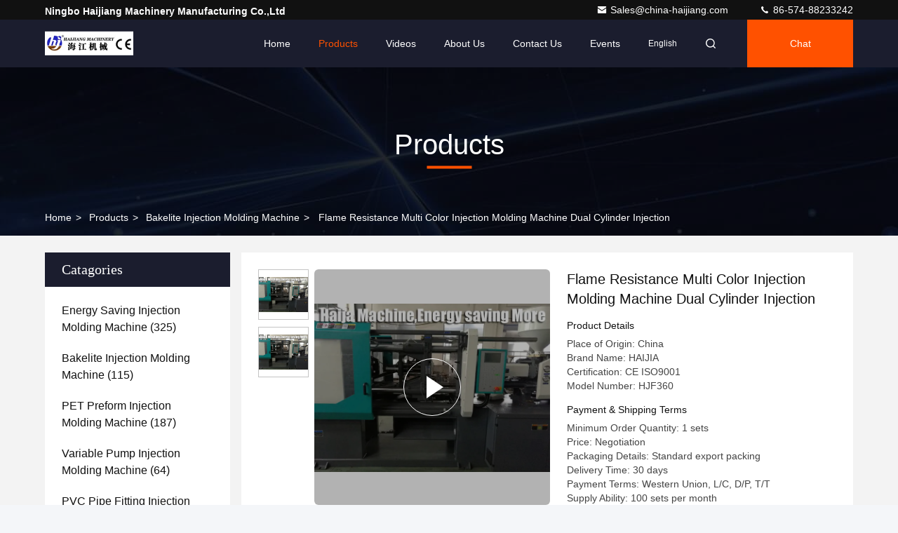

--- FILE ---
content_type: text/html
request_url: https://www.energysavinginjectionmoldingmachine.com/sale-10001900-flame-resistance-multi-color-injection-molding-machine-dual-cylinder-injection.html
body_size: 27731
content:

<!DOCTYPE html>
<html lang="en">
<head>
	<meta charset="utf-8">
	<meta http-equiv="X-UA-Compatible" content="IE=edge">
	<meta name="viewport" content="width=device-width, initial-scale=1, maximum-scale=1, minimum-scale=1" />
    <title>Flame Resistance Multi Color Injection Molding Machine Dual Cylinder Injection</title>
    <meta name="keywords" content="horizontal plastic injection moulding machine, servo motor injection molding machine, Bakelite Injection Molding Machine" />
    <meta name="description" content="High quality Flame Resistance Multi Color Injection Molding Machine Dual Cylinder Injection from China, China's leading product market horizontal plastic injection moulding machine product, with strict quality control servo motor injection molding machine factories, producing high quality servo motor injection molding machine Products." />
     <link rel='preload'
					  href=/photo/energysavinginjectionmoldingmachine/sitetpl/style/commonV2.css?ver=1739934075 as='style'><link type='text/css' rel='stylesheet'
					  href=/photo/energysavinginjectionmoldingmachine/sitetpl/style/commonV2.css?ver=1739934075 media='all'><meta property="og:title" content="Flame Resistance Multi Color Injection Molding Machine Dual Cylinder Injection" />
<meta property="og:description" content="High quality Flame Resistance Multi Color Injection Molding Machine Dual Cylinder Injection from China, China's leading product market horizontal plastic injection moulding machine product, with strict quality control servo motor injection molding machine factories, producing high quality servo motor injection molding machine Products." />
<meta property="og:type" content="product" />
<meta property="og:availability" content="instock" />
<meta property="og:site_name" content="Ningbo haijiang machinery manufacturing co.,Ltd" />
<meta property="og:url" content="https://www.energysavinginjectionmoldingmachine.com/sale-10001900-flame-resistance-multi-color-injection-molding-machine-dual-cylinder-injection.html" />
<meta property="og:image" content="https://www.energysavinginjectionmoldingmachine.com/photo/ps16671166-flame_resistance_multi_color_injection_molding_machine_dual_cylinder_injection.jpg" />
<link rel="canonical" href="https://www.energysavinginjectionmoldingmachine.com/sale-10001900-flame-resistance-multi-color-injection-molding-machine-dual-cylinder-injection.html" />
<link rel="stylesheet" type="text/css" href="/js/guidefirstcommon.css" />
<link rel="stylesheet" type="text/css" href="/js/guidecommon_99709.css" />
<style type="text/css">
/*<![CDATA[*/
.consent__cookie {position: fixed;top: 0;left: 0;width: 100%;height: 0%;z-index: 100000;}.consent__cookie_bg {position: fixed;top: 0;left: 0;width: 100%;height: 100%;background: #000;opacity: .6;display: none }.consent__cookie_rel {position: fixed;bottom:0;left: 0;width: 100%;background: #fff;display: -webkit-box;display: -ms-flexbox;display: flex;flex-wrap: wrap;padding: 24px 80px;-webkit-box-sizing: border-box;box-sizing: border-box;-webkit-box-pack: justify;-ms-flex-pack: justify;justify-content: space-between;-webkit-transition: all ease-in-out .3s;transition: all ease-in-out .3s }.consent__close {position: absolute;top: 20px;right: 20px;cursor: pointer }.consent__close svg {fill: #777 }.consent__close:hover svg {fill: #000 }.consent__cookie_box {flex: 1;word-break: break-word;}.consent__warm {color: #777;font-size: 16px;margin-bottom: 12px;line-height: 19px }.consent__title {color: #333;font-size: 20px;font-weight: 600;margin-bottom: 12px;line-height: 23px }.consent__itxt {color: #333;font-size: 14px;margin-bottom: 12px;display: -webkit-box;display: -ms-flexbox;display: flex;-webkit-box-align: center;-ms-flex-align: center;align-items: center }.consent__itxt i {display: -webkit-inline-box;display: -ms-inline-flexbox;display: inline-flex;width: 28px;height: 28px;border-radius: 50%;background: #e0f9e9;margin-right: 8px;-webkit-box-align: center;-ms-flex-align: center;align-items: center;-webkit-box-pack: center;-ms-flex-pack: center;justify-content: center }.consent__itxt svg {fill: #3ca860 }.consent__txt {color: #a6a6a6;font-size: 14px;margin-bottom: 8px;line-height: 17px }.consent__btns {display: -webkit-box;display: -ms-flexbox;display: flex;-webkit-box-orient: vertical;-webkit-box-direction: normal;-ms-flex-direction: column;flex-direction: column;-webkit-box-pack: center;-ms-flex-pack: center;justify-content: center;flex-shrink: 0;}.consent__btn {width: 280px;height: 40px;line-height: 40px;text-align: center;background: #3ca860;color: #fff;border-radius: 4px;margin: 8px 0;-webkit-box-sizing: border-box;box-sizing: border-box;cursor: pointer;font-size:14px}.consent__btn:hover {background: #00823b }.consent__btn.empty {color: #3ca860;border: 1px solid #3ca860;background: #fff }.consent__btn.empty:hover {background: #3ca860;color: #fff }.open .consent__cookie_bg {display: block }.open .consent__cookie_rel {bottom: 0 }@media (max-width: 760px) {.consent__btns {width: 100%;align-items: center;}.consent__cookie_rel {padding: 20px 24px }}.consent__cookie.open {display: block;}.consent__cookie {display: none;}
/*]]>*/
</style>
<style type="text/css">
/*<![CDATA[*/
@media only screen and (max-width:640px){.contact_now_dialog .content-wrap .desc{background-image:url(/images/cta_images/bg_s.png) !important}}.contact_now_dialog .content-wrap .content-wrap_header .cta-close{background-image:url(/images/cta_images/sprite.png) !important}.contact_now_dialog .content-wrap .desc{background-image:url(/images/cta_images/bg_l.png) !important}.contact_now_dialog .content-wrap .cta-btn i{background-image:url(/images/cta_images/sprite.png) !important}.contact_now_dialog .content-wrap .head-tip img{content:url(/images/cta_images/cta_contact_now.png) !important}.cusim{background-image:url(/images/imicon/im.svg) !important}.cuswa{background-image:url(/images/imicon/wa.png) !important}.cusall{background-image:url(/images/imicon/allchat.svg) !important}
/*]]>*/
</style>
<script type="text/javascript" src="/js/guidefirstcommon.js"></script>
<script type="text/javascript">
/*<![CDATA[*/
window.isvideotpl = 2;window.detailurl = '';
var colorUrl = '';var isShowGuide = 2;var showGuideColor = 0;var im_appid = 10003;var im_msg="Good day, what product are you looking for?";

var cta_cid = 25839;var use_defaulProductInfo = 1;var cta_pid = 10001900;var test_company = 0;var webim_domain = '';var company_type = 11;var cta_equipment = 'pc'; var setcookie = 'setwebimCookie(34148,10001900,11)'; var whatsapplink = "https://wa.me/8618658255281?text=Hi%2C+I%27m+interested+in+Flame+Resistance+Multi+Color+Injection+Molding+Machine+Dual+Cylinder+Injection."; function insertMeta(){var str = '<meta name="mobile-web-app-capable" content="yes" /><meta name="viewport" content="width=device-width, initial-scale=1.0" />';document.head.insertAdjacentHTML('beforeend',str);} var element = document.querySelector('a.footer_webim_a[href="/webim/webim_tab.html"]');if (element) {element.parentNode.removeChild(element);}

var colorUrl = '';
var aisearch = 0;
var selfUrl = '';
window.playerReportUrl='/vod/view_count/report';
var query_string = ["Products","Detail"];
var g_tp = '';
var customtplcolor = 99709;
var str_chat = 'chat';
				var str_call_now = 'call now';
var str_chat_now = 'chat now';
var str_contact1 = 'Get Best Price';var str_chat_lang='english';var str_contact2 = 'Get Price';var str_contact2 = 'Best Price';var str_contact = 'contact';
window.predomainsub = "";
/*]]>*/
</script>
</head>
<body>
<img src="/logo.gif" style="display:none" alt="logo"/>
<a style="display: none!important;" title="Ningbo haijiang machinery manufacturing co.,Ltd" class="float-inquiry" href="/contactnow.html" onclick='setinquiryCookie("{\"showproduct\":1,\"pid\":\"10001900\",\"name\":\"Flame Resistance Multi Color Injection Molding Machine Dual Cylinder Injection\",\"source_url\":\"\\/sale-10001900-flame-resistance-multi-color-injection-molding-machine-dual-cylinder-injection.html\",\"picurl\":\"\\/photo\\/pd16671166-flame_resistance_multi_color_injection_molding_machine_dual_cylinder_injection.jpg\",\"propertyDetail\":[[\"Shot Size\",\"1128cm3\"],[\"Injection Weight\",\"1028 grams\"],[\"Injection Pressure\",\"183Mpa\"],[\"Injection Rate\",\"275grams\"]],\"company_name\":null,\"picurl_c\":\"\\/photo\\/pc16671166-flame_resistance_multi_color_injection_molding_machine_dual_cylinder_injection.jpg\",\"price\":\"Negotiation\",\"username\":\"haijiang\",\"viewTime\":\"Last Login : 0 hours 37 minutes ago\",\"subject\":\"Can you supply Flame Resistance Multi Color Injection Molding Machine Dual Cylinder Injection for us\",\"countrycode\":\"CN\"}");'></a>
<script>
var originProductInfo = '';
var originProductInfo = {"showproduct":1,"pid":"10001900","name":"Flame Resistance Multi Color Injection Molding Machine Dual Cylinder Injection","source_url":"\/sale-10001900-flame-resistance-multi-color-injection-molding-machine-dual-cylinder-injection.html","picurl":"\/photo\/pd16671166-flame_resistance_multi_color_injection_molding_machine_dual_cylinder_injection.jpg","propertyDetail":[["Shot Size","1128cm3"],["Injection Weight","1028 grams"],["Injection Pressure","183Mpa"],["Injection Rate","275grams"]],"company_name":null,"picurl_c":"\/photo\/pc16671166-flame_resistance_multi_color_injection_molding_machine_dual_cylinder_injection.jpg","price":"Negotiation","username":"haijiang","viewTime":"Last Login : 1 hours 37 minutes ago","subject":"Please send price on your Flame Resistance Multi Color Injection Molding Machine Dual Cylinder Injection","countrycode":"CN"};
var save_url = "/contactsave.html";
var update_url = "/updateinquiry.html";
var productInfo = {};
var defaulProductInfo = {};
var myDate = new Date();
var curDate = myDate.getFullYear()+'-'+(parseInt(myDate.getMonth())+1)+'-'+myDate.getDate();
var message = '';
var default_pop = 1;
var leaveMessageDialog = document.getElementsByClassName('leave-message-dialog')[0]; // 获取弹层
var _$$ = function (dom) {
    return document.querySelectorAll(dom);
};
resInfo = originProductInfo;
resInfo['name'] = resInfo['name'] || '';
defaulProductInfo.pid = resInfo['pid'];
defaulProductInfo.productName = resInfo['name'] ?? '';
defaulProductInfo.productInfo = resInfo['propertyDetail'];
defaulProductInfo.productImg = resInfo['picurl_c'];
defaulProductInfo.subject = resInfo['subject'] ?? '';
defaulProductInfo.productImgAlt = resInfo['name'] ?? '';
var inquirypopup_tmp = 1;
var message = 'Dear,'+'\r\n'+"I am interested in"+' '+trim(resInfo['name'])+", could you send me more details such as type, size, MOQ, material, etc."+'\r\n'+"Thanks!"+'\r\n'+"Waiting for your reply.";
var message_1 = 'Dear,'+'\r\n'+"I am interested in"+' '+trim(resInfo['name'])+", could you send me more details such as type, size, MOQ, material, etc."+'\r\n'+"Thanks!"+'\r\n'+"Waiting for your reply.";
var message_2 = 'Hello,'+'\r\n'+"I am looking for"+' '+trim(resInfo['name'])+", please send me the price, specification and picture."+'\r\n'+"Your swift response will be highly appreciated."+'\r\n'+"Feel free to contact me for more information."+'\r\n'+"Thanks a lot.";
var message_3 = 'Hello,'+'\r\n'+trim(resInfo['name'])+' '+"meets my expectations."+'\r\n'+"Please give me the best price and some other product information."+'\r\n'+"Feel free to contact me via my mail."+'\r\n'+"Thanks a lot.";

var message_4 = 'Dear,'+'\r\n'+"What is the FOB price on your"+' '+trim(resInfo['name'])+'?'+'\r\n'+"Which is the nearest port name?"+'\r\n'+"Please reply me as soon as possible, it would be better to share further information."+'\r\n'+"Regards!";
var message_5 = 'Hi there,'+'\r\n'+"I am very interested in your"+' '+trim(resInfo['name'])+'.'+'\r\n'+"Please send me your product details."+'\r\n'+"Looking forward to your quick reply."+'\r\n'+"Feel free to contact me by mail."+'\r\n'+"Regards!";

var message_6 = 'Dear,'+'\r\n'+"Please provide us with information about your"+' '+trim(resInfo['name'])+", such as type, size, material, and of course the best price."+'\r\n'+"Looking forward to your quick reply."+'\r\n'+"Thank you!";
var message_7 = 'Dear,'+'\r\n'+"Can you supply"+' '+trim(resInfo['name'])+" for us?"+'\r\n'+"First we want a price list and some product details."+'\r\n'+"I hope to get reply asap and look forward to cooperation."+'\r\n'+"Thank you very much.";
var message_8 = 'hi,'+'\r\n'+"I am looking for"+' '+trim(resInfo['name'])+", please give me some more detailed product information."+'\r\n'+"I look forward to your reply."+'\r\n'+"Thank you!";
var message_9 = 'Hello,'+'\r\n'+"Your"+' '+trim(resInfo['name'])+" meets my requirements very well."+'\r\n'+"Please send me the price, specification, and similar model will be OK."+'\r\n'+"Feel free to chat with me."+'\r\n'+"Thanks!";
var message_10 = 'Dear,'+'\r\n'+"I want to know more about the details and quotation of"+' '+trim(resInfo['name'])+'.'+'\r\n'+"Feel free to contact me."+'\r\n'+"Regards!";

var r = getRandom(1,10);

defaulProductInfo.message = eval("message_"+r);
    defaulProductInfo.message = eval("message_"+r);
        var mytAjax = {

    post: function(url, data, fn) {
        var xhr = new XMLHttpRequest();
        xhr.open("POST", url, true);
        xhr.setRequestHeader("Content-Type", "application/x-www-form-urlencoded;charset=UTF-8");
        xhr.setRequestHeader("X-Requested-With", "XMLHttpRequest");
        xhr.setRequestHeader('Content-Type','text/plain;charset=UTF-8');
        xhr.onreadystatechange = function() {
            if(xhr.readyState == 4 && (xhr.status == 200 || xhr.status == 304)) {
                fn.call(this, xhr.responseText);
            }
        };
        xhr.send(data);
    },

    postform: function(url, data, fn) {
        var xhr = new XMLHttpRequest();
        xhr.open("POST", url, true);
        xhr.setRequestHeader("X-Requested-With", "XMLHttpRequest");
        xhr.onreadystatechange = function() {
            if(xhr.readyState == 4 && (xhr.status == 200 || xhr.status == 304)) {
                fn.call(this, xhr.responseText);
            }
        };
        xhr.send(data);
    }
};
/*window.onload = function(){
    leaveMessageDialog = document.getElementsByClassName('leave-message-dialog')[0];
    if (window.localStorage.recordDialogStatus=='undefined' || (window.localStorage.recordDialogStatus!='undefined' && window.localStorage.recordDialogStatus != curDate)) {
        setTimeout(function(){
            if(parseInt(inquirypopup_tmp%10) == 1){
                creatDialog(defaulProductInfo, 1);
            }
        }, 6000);
    }
};*/
function trim(str)
{
    str = str.replace(/(^\s*)/g,"");
    return str.replace(/(\s*$)/g,"");
};
function getRandom(m,n){
    var num = Math.floor(Math.random()*(m - n) + n);
    return num;
};
function strBtn(param) {

    var starattextarea = document.getElementById("textareamessage").value.length;
    var email = document.getElementById("startEmail").value;

    var default_tip = document.querySelectorAll(".watermark_container").length;
    if (20 < starattextarea && starattextarea < 3000) {
        if(default_tip>0){
            document.getElementById("textareamessage1").parentNode.parentNode.nextElementSibling.style.display = "none";
        }else{
            document.getElementById("textareamessage1").parentNode.nextElementSibling.style.display = "none";
        }

    } else {
        if(default_tip>0){
            document.getElementById("textareamessage1").parentNode.parentNode.nextElementSibling.style.display = "block";
        }else{
            document.getElementById("textareamessage1").parentNode.nextElementSibling.style.display = "block";
        }

        return;
    }

    // var re = /^([a-zA-Z0-9_-])+@([a-zA-Z0-9_-])+\.([a-zA-Z0-9_-])+/i;/*邮箱不区分大小写*/
    var re = /^[a-zA-Z0-9][\w-]*(\.?[\w-]+)*@[a-zA-Z0-9-]+(\.[a-zA-Z0-9]+)+$/i;
    if (!re.test(email)) {
        document.getElementById("startEmail").nextElementSibling.style.display = "block";
        return;
    } else {
        document.getElementById("startEmail").nextElementSibling.style.display = "none";
    }

    var subject = document.getElementById("pop_subject").value;
    var pid = document.getElementById("pop_pid").value;
    var message = document.getElementById("textareamessage").value;
    var sender_email = document.getElementById("startEmail").value;
    var tel = '';
    if (document.getElementById("tel0") != undefined && document.getElementById("tel0") != '')
        tel = document.getElementById("tel0").value;
    var form_serialize = '&tel='+tel;

    form_serialize = form_serialize.replace(/\+/g, "%2B");
    mytAjax.post(save_url,"pid="+pid+"&subject="+subject+"&email="+sender_email+"&message="+(message)+form_serialize,function(res){
        var mes = JSON.parse(res);
        if(mes.status == 200){
            var iid = mes.iid;
            document.getElementById("pop_iid").value = iid;
            document.getElementById("pop_uuid").value = mes.uuid;

            if(typeof gtag_report_conversion === "function"){
                gtag_report_conversion();//执行统计js代码
            }
            if(typeof fbq === "function"){
                fbq('track','Purchase');//执行统计js代码
            }
        }
    });
    for (var index = 0; index < document.querySelectorAll(".dialog-content-pql").length; index++) {
        document.querySelectorAll(".dialog-content-pql")[index].style.display = "none";
    };
    $('#idphonepql').val(tel);
    document.getElementById("dialog-content-pql-id").style.display = "block";
    ;
};
function twoBtnOk(param) {

    var selectgender = document.getElementById("Mr").innerHTML;
    var iid = document.getElementById("pop_iid").value;
    var sendername = document.getElementById("idnamepql").value;
    var senderphone = document.getElementById("idphonepql").value;
    var sendercname = document.getElementById("idcompanypql").value;
    var uuid = document.getElementById("pop_uuid").value;
    var gender = 2;
    if(selectgender == 'Mr.') gender = 0;
    if(selectgender == 'Mrs.') gender = 1;
    var pid = document.getElementById("pop_pid").value;
    var form_serialize = '';

        form_serialize = form_serialize.replace(/\+/g, "%2B");

    mytAjax.post(update_url,"iid="+iid+"&gender="+gender+"&uuid="+uuid+"&name="+(sendername)+"&tel="+(senderphone)+"&company="+(sendercname)+form_serialize,function(res){});

    for (var index = 0; index < document.querySelectorAll(".dialog-content-pql").length; index++) {
        document.querySelectorAll(".dialog-content-pql")[index].style.display = "none";
    };
    document.getElementById("dialog-content-pql-ok").style.display = "block";

};
function toCheckMust(name) {
    $('#'+name+'error').hide();
}
function handClidk(param) {
    var starattextarea = document.getElementById("textareamessage1").value.length;
    var email = document.getElementById("startEmail1").value;
    var default_tip = document.querySelectorAll(".watermark_container").length;
    if (20 < starattextarea && starattextarea < 3000) {
        if(default_tip>0){
            document.getElementById("textareamessage1").parentNode.parentNode.nextElementSibling.style.display = "none";
        }else{
            document.getElementById("textareamessage1").parentNode.nextElementSibling.style.display = "none";
        }

    } else {
        if(default_tip>0){
            document.getElementById("textareamessage1").parentNode.parentNode.nextElementSibling.style.display = "block";
        }else{
            document.getElementById("textareamessage1").parentNode.nextElementSibling.style.display = "block";
        }

        return;
    }

    // var re = /^([a-zA-Z0-9_-])+@([a-zA-Z0-9_-])+\.([a-zA-Z0-9_-])+/i;
    var re = /^[a-zA-Z0-9][\w-]*(\.?[\w-]+)*@[a-zA-Z0-9-]+(\.[a-zA-Z0-9]+)+$/i;
    if (!re.test(email)) {
        document.getElementById("startEmail1").nextElementSibling.style.display = "block";
        return;
    } else {
        document.getElementById("startEmail1").nextElementSibling.style.display = "none";
    }

    var subject = document.getElementById("pop_subject").value;
    var pid = document.getElementById("pop_pid").value;
    var message = document.getElementById("textareamessage1").value;
    var sender_email = document.getElementById("startEmail1").value;
    var form_serialize = tel = '';
    if (document.getElementById("tel1") != undefined && document.getElementById("tel1") != '')
        tel = document.getElementById("tel1").value;
        mytAjax.post(save_url,"email="+sender_email+"&tel="+tel+"&pid="+pid+"&message="+message+"&subject="+subject+form_serialize,function(res){

        var mes = JSON.parse(res);
        if(mes.status == 200){
            var iid = mes.iid;
            document.getElementById("pop_iid").value = iid;
            document.getElementById("pop_uuid").value = mes.uuid;
            if(typeof gtag_report_conversion === "function"){
                gtag_report_conversion();//执行统计js代码
            }
        }

    });
    for (var index = 0; index < document.querySelectorAll(".dialog-content-pql").length; index++) {
        document.querySelectorAll(".dialog-content-pql")[index].style.display = "none";
    };
    $('#idphonepql').val(tel);
    document.getElementById("dialog-content-pql-id").style.display = "block";

};
window.addEventListener('load', function () {
    $('.checkbox-wrap label').each(function(){
        if($(this).find('input').prop('checked')){
            $(this).addClass('on')
        }else {
            $(this).removeClass('on')
        }
    })
    $(document).on('click', '.checkbox-wrap label' , function(ev){
        if (ev.target.tagName.toUpperCase() != 'INPUT') {
            $(this).toggleClass('on')
        }
    })
})

function hand_video(pdata) {
    data = JSON.parse(pdata);
    productInfo.productName = data.productName;
    productInfo.productInfo = data.productInfo;
    productInfo.productImg = data.productImg;
    productInfo.subject = data.subject;

    var message = 'Dear,'+'\r\n'+"I am interested in"+' '+trim(data.productName)+", could you send me more details such as type, size, quantity, material, etc."+'\r\n'+"Thanks!"+'\r\n'+"Waiting for your reply.";

    var message = 'Dear,'+'\r\n'+"I am interested in"+' '+trim(data.productName)+", could you send me more details such as type, size, MOQ, material, etc."+'\r\n'+"Thanks!"+'\r\n'+"Waiting for your reply.";
    var message_1 = 'Dear,'+'\r\n'+"I am interested in"+' '+trim(data.productName)+", could you send me more details such as type, size, MOQ, material, etc."+'\r\n'+"Thanks!"+'\r\n'+"Waiting for your reply.";
    var message_2 = 'Hello,'+'\r\n'+"I am looking for"+' '+trim(data.productName)+", please send me the price, specification and picture."+'\r\n'+"Your swift response will be highly appreciated."+'\r\n'+"Feel free to contact me for more information."+'\r\n'+"Thanks a lot.";
    var message_3 = 'Hello,'+'\r\n'+trim(data.productName)+' '+"meets my expectations."+'\r\n'+"Please give me the best price and some other product information."+'\r\n'+"Feel free to contact me via my mail."+'\r\n'+"Thanks a lot.";

    var message_4 = 'Dear,'+'\r\n'+"What is the FOB price on your"+' '+trim(data.productName)+'?'+'\r\n'+"Which is the nearest port name?"+'\r\n'+"Please reply me as soon as possible, it would be better to share further information."+'\r\n'+"Regards!";
    var message_5 = 'Hi there,'+'\r\n'+"I am very interested in your"+' '+trim(data.productName)+'.'+'\r\n'+"Please send me your product details."+'\r\n'+"Looking forward to your quick reply."+'\r\n'+"Feel free to contact me by mail."+'\r\n'+"Regards!";

    var message_6 = 'Dear,'+'\r\n'+"Please provide us with information about your"+' '+trim(data.productName)+", such as type, size, material, and of course the best price."+'\r\n'+"Looking forward to your quick reply."+'\r\n'+"Thank you!";
    var message_7 = 'Dear,'+'\r\n'+"Can you supply"+' '+trim(data.productName)+" for us?"+'\r\n'+"First we want a price list and some product details."+'\r\n'+"I hope to get reply asap and look forward to cooperation."+'\r\n'+"Thank you very much.";
    var message_8 = 'hi,'+'\r\n'+"I am looking for"+' '+trim(data.productName)+", please give me some more detailed product information."+'\r\n'+"I look forward to your reply."+'\r\n'+"Thank you!";
    var message_9 = 'Hello,'+'\r\n'+"Your"+' '+trim(data.productName)+" meets my requirements very well."+'\r\n'+"Please send me the price, specification, and similar model will be OK."+'\r\n'+"Feel free to chat with me."+'\r\n'+"Thanks!";
    var message_10 = 'Dear,'+'\r\n'+"I want to know more about the details and quotation of"+' '+trim(data.productName)+'.'+'\r\n'+"Feel free to contact me."+'\r\n'+"Regards!";

    var r = getRandom(1,10);

    productInfo.message = eval("message_"+r);
            if(parseInt(inquirypopup_tmp/10) == 1){
        productInfo.message = "";
    }
    productInfo.pid = data.pid;
    creatDialog(productInfo, 2);
};

function handDialog(pdata) {
    data = JSON.parse(pdata);
    productInfo.productName = data.productName;
    productInfo.productInfo = data.productInfo;
    productInfo.productImg = data.productImg;
    productInfo.subject = data.subject;

    var message = 'Dear,'+'\r\n'+"I am interested in"+' '+trim(data.productName)+", could you send me more details such as type, size, quantity, material, etc."+'\r\n'+"Thanks!"+'\r\n'+"Waiting for your reply.";

    var message = 'Dear,'+'\r\n'+"I am interested in"+' '+trim(data.productName)+", could you send me more details such as type, size, MOQ, material, etc."+'\r\n'+"Thanks!"+'\r\n'+"Waiting for your reply.";
    var message_1 = 'Dear,'+'\r\n'+"I am interested in"+' '+trim(data.productName)+", could you send me more details such as type, size, MOQ, material, etc."+'\r\n'+"Thanks!"+'\r\n'+"Waiting for your reply.";
    var message_2 = 'Hello,'+'\r\n'+"I am looking for"+' '+trim(data.productName)+", please send me the price, specification and picture."+'\r\n'+"Your swift response will be highly appreciated."+'\r\n'+"Feel free to contact me for more information."+'\r\n'+"Thanks a lot.";
    var message_3 = 'Hello,'+'\r\n'+trim(data.productName)+' '+"meets my expectations."+'\r\n'+"Please give me the best price and some other product information."+'\r\n'+"Feel free to contact me via my mail."+'\r\n'+"Thanks a lot.";

    var message_4 = 'Dear,'+'\r\n'+"What is the FOB price on your"+' '+trim(data.productName)+'?'+'\r\n'+"Which is the nearest port name?"+'\r\n'+"Please reply me as soon as possible, it would be better to share further information."+'\r\n'+"Regards!";
    var message_5 = 'Hi there,'+'\r\n'+"I am very interested in your"+' '+trim(data.productName)+'.'+'\r\n'+"Please send me your product details."+'\r\n'+"Looking forward to your quick reply."+'\r\n'+"Feel free to contact me by mail."+'\r\n'+"Regards!";

    var message_6 = 'Dear,'+'\r\n'+"Please provide us with information about your"+' '+trim(data.productName)+", such as type, size, material, and of course the best price."+'\r\n'+"Looking forward to your quick reply."+'\r\n'+"Thank you!";
    var message_7 = 'Dear,'+'\r\n'+"Can you supply"+' '+trim(data.productName)+" for us?"+'\r\n'+"First we want a price list and some product details."+'\r\n'+"I hope to get reply asap and look forward to cooperation."+'\r\n'+"Thank you very much.";
    var message_8 = 'hi,'+'\r\n'+"I am looking for"+' '+trim(data.productName)+", please give me some more detailed product information."+'\r\n'+"I look forward to your reply."+'\r\n'+"Thank you!";
    var message_9 = 'Hello,'+'\r\n'+"Your"+' '+trim(data.productName)+" meets my requirements very well."+'\r\n'+"Please send me the price, specification, and similar model will be OK."+'\r\n'+"Feel free to chat with me."+'\r\n'+"Thanks!";
    var message_10 = 'Dear,'+'\r\n'+"I want to know more about the details and quotation of"+' '+trim(data.productName)+'.'+'\r\n'+"Feel free to contact me."+'\r\n'+"Regards!";

    var r = getRandom(1,10);
    productInfo.message = eval("message_"+r);
            if(parseInt(inquirypopup_tmp/10) == 1){
        productInfo.message = "";
    }
    productInfo.pid = data.pid;
    creatDialog(productInfo, 2);
};

function closepql(param) {

    leaveMessageDialog.style.display = 'none';
};

function closepql2(param) {

    for (var index = 0; index < document.querySelectorAll(".dialog-content-pql").length; index++) {
        document.querySelectorAll(".dialog-content-pql")[index].style.display = "none";
    };
    document.getElementById("dialog-content-pql-ok").style.display = "block";
};

function decodeHtmlEntities(str) {
    var tempElement = document.createElement('div');
    tempElement.innerHTML = str;
    return tempElement.textContent || tempElement.innerText || '';
}

function initProduct(productInfo,type){

    productInfo.productName = decodeHtmlEntities(productInfo.productName);
    productInfo.message = decodeHtmlEntities(productInfo.message);

    leaveMessageDialog = document.getElementsByClassName('leave-message-dialog')[0];
    leaveMessageDialog.style.display = "block";
    if(type == 3){
        var popinquiryemail = document.getElementById("popinquiryemail").value;
        _$$("#startEmail1")[0].value = popinquiryemail;
    }else{
        _$$("#startEmail1")[0].value = "";
    }
    _$$("#startEmail")[0].value = "";
    _$$("#idnamepql")[0].value = "";
    _$$("#idphonepql")[0].value = "";
    _$$("#idcompanypql")[0].value = "";

    _$$("#pop_pid")[0].value = productInfo.pid;
    _$$("#pop_subject")[0].value = productInfo.subject;
    
    if(parseInt(inquirypopup_tmp/10) == 1){
        productInfo.message = "";
    }

    _$$("#textareamessage1")[0].value = productInfo.message;
    _$$("#textareamessage")[0].value = productInfo.message;

    _$$("#dialog-content-pql-id .titlep")[0].innerHTML = productInfo.productName;
    _$$("#dialog-content-pql-id img")[0].setAttribute("src", productInfo.productImg);
    _$$("#dialog-content-pql-id img")[0].setAttribute("alt", productInfo.productImgAlt);

    _$$("#dialog-content-pql-id-hand img")[0].setAttribute("src", productInfo.productImg);
    _$$("#dialog-content-pql-id-hand img")[0].setAttribute("alt", productInfo.productImgAlt);
    _$$("#dialog-content-pql-id-hand .titlep")[0].innerHTML = productInfo.productName;

    if (productInfo.productInfo.length > 0) {
        var ul2, ul;
        ul = document.createElement("ul");
        for (var index = 0; index < productInfo.productInfo.length; index++) {
            var el = productInfo.productInfo[index];
            var li = document.createElement("li");
            var span1 = document.createElement("span");
            span1.innerHTML = el[0] + ":";
            var span2 = document.createElement("span");
            span2.innerHTML = el[1];
            li.appendChild(span1);
            li.appendChild(span2);
            ul.appendChild(li);

        }
        ul2 = ul.cloneNode(true);
        if (type === 1) {
            _$$("#dialog-content-pql-id .left")[0].replaceChild(ul, _$$("#dialog-content-pql-id .left ul")[0]);
        } else {
            _$$("#dialog-content-pql-id-hand .left")[0].replaceChild(ul2, _$$("#dialog-content-pql-id-hand .left ul")[0]);
            _$$("#dialog-content-pql-id .left")[0].replaceChild(ul, _$$("#dialog-content-pql-id .left ul")[0]);
        }
    };
    for (var index = 0; index < _$$("#dialog-content-pql-id .right ul li").length; index++) {
        _$$("#dialog-content-pql-id .right ul li")[index].addEventListener("click", function (params) {
            _$$("#dialog-content-pql-id .right #Mr")[0].innerHTML = this.innerHTML
        }, false)

    };

};
function closeInquiryCreateDialog() {
    document.getElementById("xuanpan_dialog_box_pql").style.display = "none";
};
function showInquiryCreateDialog() {
    document.getElementById("xuanpan_dialog_box_pql").style.display = "block";
};
function submitPopInquiry(){
    var message = document.getElementById("inquiry_message").value;
    var email = document.getElementById("inquiry_email").value;
    var subject = defaulProductInfo.subject;
    var pid = defaulProductInfo.pid;
    if (email === undefined) {
        showInquiryCreateDialog();
        document.getElementById("inquiry_email").style.border = "1px solid red";
        return false;
    };
    if (message === undefined) {
        showInquiryCreateDialog();
        document.getElementById("inquiry_message").style.border = "1px solid red";
        return false;
    };
    if (email.search(/^\w+((-\w+)|(\.\w+))*\@[A-Za-z0-9]+((\.|-)[A-Za-z0-9]+)*\.[A-Za-z0-9]+$/) == -1) {
        document.getElementById("inquiry_email").style.border= "1px solid red";
        showInquiryCreateDialog();
        return false;
    } else {
        document.getElementById("inquiry_email").style.border= "";
    };
    if (message.length < 20 || message.length >3000) {
        showInquiryCreateDialog();
        document.getElementById("inquiry_message").style.border = "1px solid red";
        return false;
    } else {
        document.getElementById("inquiry_message").style.border = "";
    };
    var tel = '';
    if (document.getElementById("tel") != undefined && document.getElementById("tel") != '')
        tel = document.getElementById("tel").value;

    mytAjax.post(save_url,"pid="+pid+"&subject="+subject+"&email="+email+"&message="+(message)+'&tel='+tel,function(res){
        var mes = JSON.parse(res);
        if(mes.status == 200){
            var iid = mes.iid;
            document.getElementById("pop_iid").value = iid;
            document.getElementById("pop_uuid").value = mes.uuid;

        }
    });
    initProduct(defaulProductInfo);
    for (var index = 0; index < document.querySelectorAll(".dialog-content-pql").length; index++) {
        document.querySelectorAll(".dialog-content-pql")[index].style.display = "none";
    };
    $('#idphonepql').val(tel);
    document.getElementById("dialog-content-pql-id").style.display = "block";

};

//带附件上传
function submitPopInquiryfile(email_id,message_id,check_sort,name_id,phone_id,company_id,attachments){

    if(typeof(check_sort) == 'undefined'){
        check_sort = 0;
    }
    var message = document.getElementById(message_id).value;
    var email = document.getElementById(email_id).value;
    var attachments = document.getElementById(attachments).value;
    if(typeof(name_id) !== 'undefined' && name_id != ""){
        var name  = document.getElementById(name_id).value;
    }
    if(typeof(phone_id) !== 'undefined' && phone_id != ""){
        var phone = document.getElementById(phone_id).value;
    }
    if(typeof(company_id) !== 'undefined' && company_id != ""){
        var company = document.getElementById(company_id).value;
    }
    var subject = defaulProductInfo.subject;
    var pid = defaulProductInfo.pid;

    if(check_sort == 0){
        if (email === undefined) {
            showInquiryCreateDialog();
            document.getElementById(email_id).style.border = "1px solid red";
            return false;
        };
        if (message === undefined) {
            showInquiryCreateDialog();
            document.getElementById(message_id).style.border = "1px solid red";
            return false;
        };

        if (email.search(/^\w+((-\w+)|(\.\w+))*\@[A-Za-z0-9]+((\.|-)[A-Za-z0-9]+)*\.[A-Za-z0-9]+$/) == -1) {
            document.getElementById(email_id).style.border= "1px solid red";
            showInquiryCreateDialog();
            return false;
        } else {
            document.getElementById(email_id).style.border= "";
        };
        if (message.length < 20 || message.length >3000) {
            showInquiryCreateDialog();
            document.getElementById(message_id).style.border = "1px solid red";
            return false;
        } else {
            document.getElementById(message_id).style.border = "";
        };
    }else{

        if (message === undefined) {
            showInquiryCreateDialog();
            document.getElementById(message_id).style.border = "1px solid red";
            return false;
        };

        if (email === undefined) {
            showInquiryCreateDialog();
            document.getElementById(email_id).style.border = "1px solid red";
            return false;
        };

        if (message.length < 20 || message.length >3000) {
            showInquiryCreateDialog();
            document.getElementById(message_id).style.border = "1px solid red";
            return false;
        } else {
            document.getElementById(message_id).style.border = "";
        };

        if (email.search(/^\w+((-\w+)|(\.\w+))*\@[A-Za-z0-9]+((\.|-)[A-Za-z0-9]+)*\.[A-Za-z0-9]+$/) == -1) {
            document.getElementById(email_id).style.border= "1px solid red";
            showInquiryCreateDialog();
            return false;
        } else {
            document.getElementById(email_id).style.border= "";
        };

    };

    mytAjax.post(save_url,"pid="+pid+"&subject="+subject+"&email="+email+"&message="+message+"&company="+company+"&attachments="+attachments,function(res){
        var mes = JSON.parse(res);
        if(mes.status == 200){
            var iid = mes.iid;
            document.getElementById("pop_iid").value = iid;
            document.getElementById("pop_uuid").value = mes.uuid;

            if(typeof gtag_report_conversion === "function"){
                gtag_report_conversion();//执行统计js代码
            }
            if(typeof fbq === "function"){
                fbq('track','Purchase');//执行统计js代码
            }
        }
    });
    initProduct(defaulProductInfo);

    if(name !== undefined && name != ""){
        _$$("#idnamepql")[0].value = name;
    }

    if(phone !== undefined && phone != ""){
        _$$("#idphonepql")[0].value = phone;
    }

    if(company !== undefined && company != ""){
        _$$("#idcompanypql")[0].value = company;
    }

    for (var index = 0; index < document.querySelectorAll(".dialog-content-pql").length; index++) {
        document.querySelectorAll(".dialog-content-pql")[index].style.display = "none";
    };
    document.getElementById("dialog-content-pql-id").style.display = "block";

};
function submitPopInquiryByParam(email_id,message_id,check_sort,name_id,phone_id,company_id){

    if(typeof(check_sort) == 'undefined'){
        check_sort = 0;
    }

    var senderphone = '';
    var message = document.getElementById(message_id).value;
    var email = document.getElementById(email_id).value;
    if(typeof(name_id) !== 'undefined' && name_id != ""){
        var name  = document.getElementById(name_id).value;
    }
    if(typeof(phone_id) !== 'undefined' && phone_id != ""){
        var phone = document.getElementById(phone_id).value;
        senderphone = phone;
    }
    if(typeof(company_id) !== 'undefined' && company_id != ""){
        var company = document.getElementById(company_id).value;
    }
    var subject = defaulProductInfo.subject;
    var pid = defaulProductInfo.pid;

    if(check_sort == 0){
        if (email === undefined) {
            showInquiryCreateDialog();
            document.getElementById(email_id).style.border = "1px solid red";
            return false;
        };
        if (message === undefined) {
            showInquiryCreateDialog();
            document.getElementById(message_id).style.border = "1px solid red";
            return false;
        };

        if (email.search(/^\w+((-\w+)|(\.\w+))*\@[A-Za-z0-9]+((\.|-)[A-Za-z0-9]+)*\.[A-Za-z0-9]+$/) == -1) {
            document.getElementById(email_id).style.border= "1px solid red";
            showInquiryCreateDialog();
            return false;
        } else {
            document.getElementById(email_id).style.border= "";
        };
        if (message.length < 20 || message.length >3000) {
            showInquiryCreateDialog();
            document.getElementById(message_id).style.border = "1px solid red";
            return false;
        } else {
            document.getElementById(message_id).style.border = "";
        };
    }else{

        if (message === undefined) {
            showInquiryCreateDialog();
            document.getElementById(message_id).style.border = "1px solid red";
            return false;
        };

        if (email === undefined) {
            showInquiryCreateDialog();
            document.getElementById(email_id).style.border = "1px solid red";
            return false;
        };

        if (message.length < 20 || message.length >3000) {
            showInquiryCreateDialog();
            document.getElementById(message_id).style.border = "1px solid red";
            return false;
        } else {
            document.getElementById(message_id).style.border = "";
        };

        if (email.search(/^\w+((-\w+)|(\.\w+))*\@[A-Za-z0-9]+((\.|-)[A-Za-z0-9]+)*\.[A-Za-z0-9]+$/) == -1) {
            document.getElementById(email_id).style.border= "1px solid red";
            showInquiryCreateDialog();
            return false;
        } else {
            document.getElementById(email_id).style.border= "";
        };

    };

    var productsku = "";
    if($("#product_sku").length > 0){
        productsku = $("#product_sku").html();
    }

    mytAjax.post(save_url,"tel="+senderphone+"&pid="+pid+"&subject="+subject+"&email="+email+"&message="+message+"&messagesku="+encodeURI(productsku),function(res){
        var mes = JSON.parse(res);
        if(mes.status == 200){
            var iid = mes.iid;
            document.getElementById("pop_iid").value = iid;
            document.getElementById("pop_uuid").value = mes.uuid;

            if(typeof gtag_report_conversion === "function"){
                gtag_report_conversion();//执行统计js代码
            }
            if(typeof fbq === "function"){
                fbq('track','Purchase');//执行统计js代码
            }
        }
    });
    initProduct(defaulProductInfo);

    if(name !== undefined && name != ""){
        _$$("#idnamepql")[0].value = name;
    }

    if(phone !== undefined && phone != ""){
        _$$("#idphonepql")[0].value = phone;
    }

    if(company !== undefined && company != ""){
        _$$("#idcompanypql")[0].value = company;
    }

    for (var index = 0; index < document.querySelectorAll(".dialog-content-pql").length; index++) {
        document.querySelectorAll(".dialog-content-pql")[index].style.display = "none";

    };
    document.getElementById("dialog-content-pql-id").style.display = "block";

};

function creat_videoDialog(productInfo, type) {

    if(type == 1){
        if(default_pop != 1){
            return false;
        }
        window.localStorage.recordDialogStatus = curDate;
    }else{
        default_pop = 0;
    }
    initProduct(productInfo, type);
    if (type === 1) {
        // 自动弹出
        for (var index = 0; index < document.querySelectorAll(".dialog-content-pql").length; index++) {

            document.querySelectorAll(".dialog-content-pql")[index].style.display = "none";
        };
        document.getElementById("dialog-content-pql").style.display = "block";
    } else {
        // 手动弹出
        for (var index = 0; index < document.querySelectorAll(".dialog-content-pql").length; index++) {
            document.querySelectorAll(".dialog-content-pql")[index].style.display = "none";
        };
        document.getElementById("dialog-content-pql-id-hand").style.display = "block";
    }
}

function creatDialog(productInfo, type) {

    if(type == 1){
        if(default_pop != 1){
            return false;
        }
        window.localStorage.recordDialogStatus = curDate;
    }else{
        default_pop = 0;
    }
    initProduct(productInfo, type);
    if (type === 1) {
        // 自动弹出
        for (var index = 0; index < document.querySelectorAll(".dialog-content-pql").length; index++) {

            document.querySelectorAll(".dialog-content-pql")[index].style.display = "none";
        };
        document.getElementById("dialog-content-pql").style.display = "block";
    } else {
        // 手动弹出
        for (var index = 0; index < document.querySelectorAll(".dialog-content-pql").length; index++) {
            document.querySelectorAll(".dialog-content-pql")[index].style.display = "none";
        };
        document.getElementById("dialog-content-pql-id-hand").style.display = "block";
    }
}

//带邮箱信息打开询盘框 emailtype=1表示带入邮箱
function openDialog(emailtype){
    var type = 2;//不带入邮箱，手动弹出
    if(emailtype == 1){
        var popinquiryemail = document.getElementById("popinquiryemail").value;
        // var re = /^([a-zA-Z0-9_-])+@([a-zA-Z0-9_-])+\.([a-zA-Z0-9_-])+/i;
        var re = /^[a-zA-Z0-9][\w-]*(\.?[\w-]+)*@[a-zA-Z0-9-]+(\.[a-zA-Z0-9]+)+$/i;
        if (!re.test(popinquiryemail)) {
            //前端提示样式;
            showInquiryCreateDialog();
            document.getElementById("popinquiryemail").style.border = "1px solid red";
            return false;
        } else {
            //前端提示样式;
        }
        var type = 3;
    }
    creatDialog(defaulProductInfo,type);
}

//上传附件
function inquiryUploadFile(){
    var fileObj = document.querySelector("#fileId").files[0];
    //构建表单数据
    var formData = new FormData();
    var filesize = fileObj.size;
    if(filesize > 10485760 || filesize == 0) {
        document.getElementById("filetips").style.display = "block";
        return false;
    }else {
        document.getElementById("filetips").style.display = "none";
    }
    formData.append('popinquiryfile', fileObj);
    document.getElementById("quotefileform").reset();
    var save_url = "/inquiryuploadfile.html";
    mytAjax.postform(save_url,formData,function(res){
        var mes = JSON.parse(res);
        if(mes.status == 200){
            document.getElementById("uploader-file-info").innerHTML = document.getElementById("uploader-file-info").innerHTML + "<span class=op>"+mes.attfile.name+"<a class=delatt id=att"+mes.attfile.id+" onclick=delatt("+mes.attfile.id+");>Delete</a></span>";
            var nowattachs = document.getElementById("attachments").value;
            if( nowattachs !== ""){
                var attachs = JSON.parse(nowattachs);
                attachs[mes.attfile.id] = mes.attfile;
            }else{
                var attachs = {};
                attachs[mes.attfile.id] = mes.attfile;
            }
            document.getElementById("attachments").value = JSON.stringify(attachs);
        }
    });
}
//附件删除
function delatt(attid)
{
    var nowattachs = document.getElementById("attachments").value;
    if( nowattachs !== ""){
        var attachs = JSON.parse(nowattachs);
        if(attachs[attid] == ""){
            return false;
        }
        var formData = new FormData();
        var delfile = attachs[attid]['filename'];
        var save_url = "/inquirydelfile.html";
        if(delfile != "") {
            formData.append('delfile', delfile);
            mytAjax.postform(save_url, formData, function (res) {
                if(res !== "") {
                    var mes = JSON.parse(res);
                    if (mes.status == 200) {
                        delete attachs[attid];
                        document.getElementById("attachments").value = JSON.stringify(attachs);
                        var s = document.getElementById("att"+attid);
                        s.parentNode.remove();
                    }
                }
            });
        }
    }else{
        return false;
    }
}

</script>
<div class="leave-message-dialog" style="display: none">
<style>
    .leave-message-dialog .close:before, .leave-message-dialog .close:after{
        content:initial;
    }
</style>
<div class="dialog-content-pql" id="dialog-content-pql" style="display: none">
    <span class="close" onclick="closepql()"><img src="/images/close.png" alt="close"></span>
    <div class="title">
        <p class="firstp-pql">Leave a Message</p>
        <p class="lastp-pql">We will call you back soon!</p>
    </div>
    <div class="form">
        <div class="textarea">
            <textarea style='font-family: robot;'  name="" id="textareamessage" cols="30" rows="10" style="margin-bottom:14px;width:100%"
                placeholder="Please enter your inquiry details."></textarea>
        </div>
        <p class="error-pql"> <span class="icon-pql"><img src="/images/error.png" alt="Ningbo haijiang machinery manufacturing co.,Ltd"></span> Your message must be between 20-3,000 characters!</p>
        <input id="startEmail" type="text" placeholder="Enter your E-mail" onkeydown="if(event.keyCode === 13){ strBtn();}">
        <p class="error-pql"><span class="icon-pql"><img src="/images/error.png" alt="Ningbo haijiang machinery manufacturing co.,Ltd"></span> Please check your E-mail! </p>
                <div class="operations">
            <div class='btn' id="submitStart" type="submit" onclick="strBtn()">SUBMIT</div>
        </div>
            </div>
</div>
<div class="dialog-content-pql dialog-content-pql-id" id="dialog-content-pql-id" style="display:none">
        <span class="close" onclick="closepql2()"><svg t="1648434466530" class="icon" viewBox="0 0 1024 1024" version="1.1" xmlns="http://www.w3.org/2000/svg" p-id="2198" width="16" height="16"><path d="M576 512l277.333333 277.333333-64 64-277.333333-277.333333L234.666667 853.333333 170.666667 789.333333l277.333333-277.333333L170.666667 234.666667 234.666667 170.666667l277.333333 277.333333L789.333333 170.666667 853.333333 234.666667 576 512z" fill="#444444" p-id="2199"></path></svg></span>
    <div class="left">
        <div class="img"><img></div>
        <p class="titlep"></p>
        <ul> </ul>
    </div>
    <div class="right">
                <p class="title">More information facilitates better communication.</p>
                <div style="position: relative;">
            <div class="mr"> <span id="Mr">Mr.</span>
                <ul>
                    <li>Mr.</li>
                    <li>Mrs.</li>
                </ul>
            </div>
            <input style="text-indent: 80px;" type="text" id="idnamepql" placeholder="Input your name">
        </div>
        <input type="text"  id="idphonepql"  placeholder="Phone Number">
        <input type="text" id="idcompanypql"  placeholder="Company" onkeydown="if(event.keyCode === 13){ twoBtnOk();}">
                <div class="btn form_new" id="twoBtnOk" onclick="twoBtnOk()">OK</div>
    </div>
</div>

<div class="dialog-content-pql dialog-content-pql-ok" id="dialog-content-pql-ok" style="display:none">
        <span class="close" onclick="closepql()"><svg t="1648434466530" class="icon" viewBox="0 0 1024 1024" version="1.1" xmlns="http://www.w3.org/2000/svg" p-id="2198" width="16" height="16"><path d="M576 512l277.333333 277.333333-64 64-277.333333-277.333333L234.666667 853.333333 170.666667 789.333333l277.333333-277.333333L170.666667 234.666667 234.666667 170.666667l277.333333 277.333333L789.333333 170.666667 853.333333 234.666667 576 512z" fill="#444444" p-id="2199"></path></svg></span>
    <div class="duihaook"></div>
        <p class="title">Submitted successfully!</p>
        <p class="p1" style="text-align: center; font-size: 18px; margin-top: 14px;">We will call you back soon!</p>
    <div class="btn" onclick="closepql()" id="endOk" style="margin: 0 auto;margin-top: 50px;">OK</div>
</div>
<div class="dialog-content-pql dialog-content-pql-id dialog-content-pql-id-hand" id="dialog-content-pql-id-hand"
    style="display:none">
     <input type="hidden" name="pop_pid" id="pop_pid" value="0">
     <input type="hidden" name="pop_subject" id="pop_subject" value="">
     <input type="hidden" name="pop_iid" id="pop_iid" value="0">
     <input type="hidden" name="pop_uuid" id="pop_uuid" value="0">
        <span class="close" onclick="closepql()"><svg t="1648434466530" class="icon" viewBox="0 0 1024 1024" version="1.1" xmlns="http://www.w3.org/2000/svg" p-id="2198" width="16" height="16"><path d="M576 512l277.333333 277.333333-64 64-277.333333-277.333333L234.666667 853.333333 170.666667 789.333333l277.333333-277.333333L170.666667 234.666667 234.666667 170.666667l277.333333 277.333333L789.333333 170.666667 853.333333 234.666667 576 512z" fill="#444444" p-id="2199"></path></svg></span>
    <div class="left">
        <div class="img"><img></div>
        <p class="titlep"></p>
        <ul> </ul>
    </div>
    <div class="right" style="float:right">
                <div class="title">
            <p class="firstp-pql">Leave a Message</p>
            <p class="lastp-pql">We will call you back soon!</p>
        </div>
                <div class="form">
            <div class="textarea">
                <textarea style='font-family: robot;' name="message" id="textareamessage1" cols="30" rows="10"
                    placeholder="Please enter your inquiry details."></textarea>
            </div>
            <p class="error-pql"> <span class="icon-pql"><img src="/images/error.png" alt="Ningbo haijiang machinery manufacturing co.,Ltd"></span> Your message must be between 20-3,000 characters!</p>

                            <input style="display:none" id="tel1" name="tel" type="text" oninput="value=value.replace(/[^0-9_+-]/g,'');" placeholder="Phone Number">
                        <input id='startEmail1' name='email' data-type='1' type='text'
                   placeholder="Enter your E-mail"
                   onkeydown='if(event.keyCode === 13){ handClidk();}'>
            
            <p class='error-pql'><span class='icon-pql'>
                    <img src="/images/error.png" alt="Ningbo haijiang machinery manufacturing co.,Ltd"></span> Please check your E-mail!            </p>

            <div class="operations">
                <div class='btn' id="submitStart1" type="submit" onclick="handClidk()">SUBMIT</div>
            </div>
        </div>
    </div>
</div>
</div>
<div id="xuanpan_dialog_box_pql" class="xuanpan_dialog_box_pql"
    style="display:none;background:rgba(0,0,0,.6);width:100%;height:100%;position: fixed;top:0;left:0;z-index: 999999;">
    <div class="box_pql"
      style="width:526px;height:206px;background:rgba(255,255,255,1);opacity:1;border-radius:4px;position: absolute;left: 50%;top: 50%;transform: translate(-50%,-50%);">
      <div onclick="closeInquiryCreateDialog()" class="close close_create_dialog"
        style="cursor: pointer;height:42px;width:40px;float:right;padding-top: 16px;"><span
          style="display: inline-block;width: 25px;height: 2px;background: rgb(114, 114, 114);transform: rotate(45deg); "><span
            style="display: block;width: 25px;height: 2px;background: rgb(114, 114, 114);transform: rotate(-90deg); "></span></span>
      </div>
      <div
        style="height: 72px; overflow: hidden; text-overflow: ellipsis; display:-webkit-box;-ebkit-line-clamp: 3;-ebkit-box-orient: vertical; margin-top: 58px; padding: 0 84px; font-size: 18px; color: rgba(51, 51, 51, 1); text-align: center; ">
        Please leave your correct email and detailed requirements (20-3,000 characters).</div>
      <div onclick="closeInquiryCreateDialog()" class="close_create_dialog"
        style="width: 139px; height: 36px; background: rgba(253, 119, 34, 1); border-radius: 4px; margin: 16px auto; color: rgba(255, 255, 255, 1); font-size: 18px; line-height: 36px; text-align: center;">
        OK</div>
    </div>
</div>
<style type="text/css">.vr-asidebox {position: fixed; bottom: 290px; left: 16px; width: 160px; height: 90px; background: #eee; overflow: hidden; border: 4px solid rgba(4, 120, 237, 0.24); box-shadow: 0px 8px 16px rgba(0, 0, 0, 0.08); border-radius: 8px; display: none; z-index: 1000; } .vr-small {position: fixed; bottom: 290px; left: 16px; width: 72px; height: 90px; background: url(/images/ctm_icon_vr.png) no-repeat center; background-size: 69.5px; overflow: hidden; display: none; cursor: pointer; z-index: 1000; display: block; text-decoration: none; } .vr-group {position: relative; } .vr-animate {width: 160px; height: 90px; background: #eee; position: relative; } .js-marquee {/*margin-right: 0!important;*/ } .vr-link {position: absolute; top: 0; left: 0; width: 100%; height: 100%; display: none; } .vr-mask {position: absolute; top: 0px; left: 0px; width: 100%; height: 100%; display: block; background: #000; opacity: 0.4; } .vr-jump {position: absolute; top: 0px; left: 0px; width: 100%; height: 100%; display: block; background: url(/images/ctm_icon_see.png) no-repeat center center; background-size: 34px; font-size: 0; } .vr-close {position: absolute; top: 50%; right: 0px; width: 16px; height: 20px; display: block; transform: translate(0, -50%); background: rgba(255, 255, 255, 0.6); border-radius: 4px 0px 0px 4px; cursor: pointer; } .vr-close i {position: absolute; top: 0px; left: 0px; width: 100%; height: 100%; display: block; background: url(/images/ctm_icon_left.png) no-repeat center center; background-size: 16px; } .vr-group:hover .vr-link {display: block; } .vr-logo {position: absolute; top: 4px; left: 4px; width: 50px; height: 14px; background: url(/images/ctm_icon_vrshow.png) no-repeat; background-size: 48px; }
</style>

<div data-head='head'>
<div class="header_p_99709">
      <div class="header_p_main">
        <div class="header_p_left ecer-ellipsis">Ningbo haijiang machinery manufacturing co.,Ltd</div>
        <div class="header_p_right">
          <a class="header_p_a header_p_a1" title="Ningbo haijiang machinery manufacturing co.,Ltd" href="mailto:Sales@china-haijiang.com">
            <i class="feitian ft-contact2"></i>Sales@china-haijiang.com
          </a>
          <a class="header_p_a" title="Ningbo haijiang machinery manufacturing co.,Ltd" href="tel:86-574-88233242">
            <i class="feitian ft-phone1"></i> 86-574-88233242
          </a>
        </div>
      </div>
      <div class="header_p_main2">
        <div
          class="header_p_logo image-all ecer-flex ecer-flex-align ecer-flex-start">
          <svg
            t="1678689866105"
            class="icon"
            viewBox="0 0 1024 1024"
            version="1.1"
            xmlns="http://www.w3.org/2000/svg"
            p-id="8460"
            width="36"
            height="36">
            <path
              d="M196.266667 277.333333h635.733333c17.066667 0 34.133333-12.8 34.133333-34.133333s-17.066667-29.866667-38.4-29.866667H196.266667c-21.333333 0-34.133333 17.066667-34.133334 34.133334s12.8 29.866667 34.133334 29.866666zM827.733333 477.866667H196.266667c-17.066667 0-34.133333 12.8-34.133334 34.133333s12.8 34.133333 34.133334 34.133333h635.733333c17.066667 0 34.133333-12.8 34.133333-34.133333s-17.066667-34.133333-38.4-34.133333zM827.733333 746.666667H196.266667c-17.066667 0-34.133333 12.8-34.133334 34.133333s12.8 29.866667 34.133334 29.866667h635.733333c17.066667 0 34.133333-12.8 34.133333-34.133334s-17.066667-29.866667-38.4-29.866666z"
              fill="#ffffff"
              p-id="8461"></path>
          </svg>
          <a href="/" title="Ningbo haijiang machinery manufacturing co.,Ltd">
                 <img
            src="/logo.gif" alt="Ningbo haijiang machinery manufacturing co.,Ltd"
          />
            </a>
        </div>
        
        
        
        
        <div class="header_p_right">
          <div class="p_sub ecer-flex">
                                                                             
                              <div class="p_item p_child_item">
                  <a class="p_item  level1-a 
                                                                                                                                                                                                                                                                                                                                                                "   href="/" title="Home">
                                      Home
                                    </a>
                                    
                    
                                                   </div>
                                                                             
                              <div class="p_item p_child_item">
                  <a class="p_item  level1-a 
                                  active1
                "   href="/products.html" title="Products">
                                      Products
                                    </a>
                                    <div class="p_child">
                    
                                          <!-- 二级 -->
                      <div class="p_child_item">
                          <a class="level2-a ecer-ellipsis " href=/supplier-229779-energy-saving-injection-molding-machine title="quality Energy Saving Injection Molding Machine factory"><span class="main-a">Energy Saving Injection Molding Machine</span>
                                                    </a>
                                                </div>
                                            <!-- 二级 -->
                      <div class="p_child_item">
                          <a class="level2-a ecer-ellipsis active2" href=/supplier-229780-bakelite-injection-molding-machine title="quality Bakelite Injection Molding Machine factory"><span class="main-a">Bakelite Injection Molding Machine</span>
                                                    </a>
                                                </div>
                                            <!-- 二级 -->
                      <div class="p_child_item">
                          <a class="level2-a ecer-ellipsis " href=/supplier-229781-pet-preform-injection-molding-machine title="quality PET Preform Injection Molding Machine factory"><span class="main-a">PET Preform Injection Molding Machine</span>
                                                    </a>
                                                </div>
                                            <!-- 二级 -->
                      <div class="p_child_item">
                          <a class="level2-a ecer-ellipsis " href=/supplier-229783-variable-pump-injection-molding-machine title="quality Variable Pump Injection Molding Machine factory"><span class="main-a">Variable Pump Injection Molding Machine</span>
                                                    </a>
                                                </div>
                                            <!-- 二级 -->
                      <div class="p_child_item">
                          <a class="level2-a ecer-ellipsis " href=/supplier-229784-pvc-pipe-fitting-injection-molding-machine title="quality PVC Pipe Fitting Injection Molding Machine factory"><span class="main-a">PVC Pipe Fitting Injection Molding Machine</span>
                                                    </a>
                                                </div>
                                            <!-- 二级 -->
                      <div class="p_child_item">
                          <a class="level2-a ecer-ellipsis " href=/supplier-3901430-syringe-making-machine title="quality Syringe Making Machine factory"><span class="main-a">Syringe Making Machine</span>
                                                    </a>
                                                </div>
                                            <!-- 二级 -->
                      <div class="p_child_item">
                          <a class="level2-a ecer-ellipsis " href=/supplier-229785-high-speed-injection-molding-machine title="quality High Speed Injection Molding Machine factory"><span class="main-a">High Speed Injection Molding Machine</span>
                                                    </a>
                                                </div>
                                            <!-- 二级 -->
                      <div class="p_child_item">
                          <a class="level2-a ecer-ellipsis " href=/supplier-229786-plastic-chair-injection-moulding-machine title="quality Plastic Chair Injection Moulding Machine factory"><span class="main-a">Plastic Chair Injection Moulding Machine</span>
                                                    </a>
                                                </div>
                                            <!-- 二级 -->
                      <div class="p_child_item">
                          <a class="level2-a ecer-ellipsis " href=/supplier-229787-hydraulic-injection-molding-machine title="quality Hydraulic Injection Molding Machine factory"><span class="main-a">Hydraulic Injection Molding Machine</span>
                                                    </a>
                                                </div>
                                            <!-- 二级 -->
                      <div class="p_child_item">
                          <a class="level2-a ecer-ellipsis " href=/supplier-229791-plastic-injection-molding-machine title="quality Plastic Injection Molding Machine factory"><span class="main-a">Plastic Injection Molding Machine</span>
                                                    </a>
                                                </div>
                                            <!-- 二级 -->
                      <div class="p_child_item">
                          <a class="level2-a ecer-ellipsis " href=/supplier-229793-plastic-blow-molding-machine title="quality Plastic Blow Molding Machine factory"><span class="main-a">Plastic Blow Molding Machine</span>
                                                    </a>
                                                </div>
                                            <!-- 二级 -->
                      <div class="p_child_item">
                          <a class="level2-a ecer-ellipsis " href=/supplier-229794-injection-blow-molding-machine title="quality Injection Blow Molding Machine factory"><span class="main-a">Injection Blow Molding Machine</span>
                                                    </a>
                                                </div>
                                            <!-- 二级 -->
                      <div class="p_child_item">
                          <a class="level2-a ecer-ellipsis " href=/supplier-229795-vertical-injection-molding-machine title="quality Vertical Injection Molding Machine factory"><span class="main-a">Vertical Injection Molding Machine</span>
                                                    </a>
                                                </div>
                                            <!-- 二级 -->
                      <div class="p_child_item">
                          <a class="level2-a ecer-ellipsis " href=/supplier-229796-plastic-injection-mould-making title="quality Plastic Injection Mould Making factory"><span class="main-a">Plastic Injection Mould Making</span>
                                                    </a>
                                                </div>
                                            <!-- 二级 -->
                      <div class="p_child_item">
                          <a class="level2-a ecer-ellipsis " href=/supplier-229798-two-color-injection-molding-machine title="quality Two Color Injection Molding Machine factory"><span class="main-a">Two Color Injection Molding Machine</span>
                                                    </a>
                                                </div>
                                            <!-- 二级 -->
                      <div class="p_child_item">
                          <a class="level2-a ecer-ellipsis " href=/supplier-229799-plastic-crate-making-machine title="quality Plastic Crate Making Machine factory"><span class="main-a">Plastic Crate Making Machine</span>
                                                    </a>
                                                </div>
                                        </div>
                                    
                    
                                                   </div>
                                                                             
                              <div class="p_item p_child_item">
                  <a class="p_item  level1-a 
                                                                                                                                                                                                                                                                                                                                                                " target="_blank"  href="/video.html" title="Videos">
                                      Videos
                                    </a>
                                    
                    
                                                   </div>
                                                                             
                              <div class="p_item p_child_item">
                  <a class="p_item  level1-a 
                                                                                                                                                                                                                                                                                                                                                                "   href="/aboutus.html" title="About Us">
                                      About Us
                                    </a>
                                    
                    
                                    <div class="p_child">
                                                                                                    
                                                                                                                        
                                                                                                                        
                                                                                  <div class="p_child_item ">
                        <a class="" href="/aboutus.html" title="About Us">Company Profile</a>
                      </div>
                                                                                
                                                                                                    <div class="p_child_item">
                      <a class="" href="/factory.html" title="Factory Tour">Factory Tour</a>
                    </div>
                                                            
                                                                                                                        <div class="p_child_item">
                      <a class="level2-a " href="/quality.html" title="Quality Control">Quality Control</a>
                    </div>
                                        
                                                                                                                        
                                                                                                                        
                                                                                                                        
                                                          </div>
                                                   </div>
                                                                                                                                                                         
                              <div class="p_item p_child_item">
                  <a class="p_item  level1-a 
                                                                                                                                                                                                                                                                                                                                                                "   href="/contactus.html" title="Contact Us">
                                      Contact Us
                                    </a>
                                    
                    
                                                   </div>
                                                                             
                              <div class="p_item p_child_item">
                  <a class="p_item  level1-a 
                                                                                                                                                                                                                                                                                                                                                                "   href="/news.html" title="News">
                                      events
                                    </a>
                                    
                    
                                                       <!-- 一级 -->
                  <div class="p_child">
                                        
                                             
                                                
                        
                     
                                        
                                             
                                                
                        
                     
                                        
                                             
                                                
                        
                     
                                        
                                             
                                                
                        
                     
                                        
                                             
                                                
                        
                     
                                        
                                             
                                                
                        
                     
                                        
                                             
                                                
                        
                     
                                        
                                                 <div class="p_child_item">
                          <a class="level2-a " href="/news.html" title="News">news</a>
                        </div>
                                            
                                                  <div class="p_child_item">
                          <a class="level2-a " href="/cases.html" title="Cases">cases</a>
                        </div>
                                                
                        
                     
                                        
                                             
                                                
                        
                     
                                      </div>
                  <!-- 一级 -->
                              </div>
                                                                                       
                            
            <div class="p_item p_child_item p_serch english">
              <div class="p_country"> english</div>
              <div class="icon_country feitian ft-language2"></div>
              <!-- 一级 -->
                <div class="p_child english_box">
                                      
                    <div class="p_child_item">
                        <a href="https://www.energysavinginjectionmoldingmachine.com/sale-10001900-flame-resistance-multi-color-injection-molding-machine-dual-cylinder-injection.html" title="english">english </a>
                    </div>
                                      
                    <div class="p_child_item">
                        <a href="https://french.energysavinginjectionmoldingmachine.com/sale-10001900-flame-resistance-multi-color-injection-molding-machine-dual-cylinder-injection.html" title="français">français </a>
                    </div>
                                      
                    <div class="p_child_item">
                        <a href="https://german.energysavinginjectionmoldingmachine.com/sale-10001900-flame-resistance-multi-color-injection-molding-machine-dual-cylinder-injection.html" title="Deutsch">Deutsch </a>
                    </div>
                                      
                    <div class="p_child_item">
                        <a href="https://italian.energysavinginjectionmoldingmachine.com/sale-10001900-flame-resistance-multi-color-injection-molding-machine-dual-cylinder-injection.html" title="Italiano">Italiano </a>
                    </div>
                                      
                    <div class="p_child_item">
                        <a href="https://russian.energysavinginjectionmoldingmachine.com/sale-10001900-flame-resistance-multi-color-injection-molding-machine-dual-cylinder-injection.html" title="Русский">Русский </a>
                    </div>
                                      
                    <div class="p_child_item">
                        <a href="https://spanish.energysavinginjectionmoldingmachine.com/sale-10001900-flame-resistance-multi-color-injection-molding-machine-dual-cylinder-injection.html" title="Español">Español </a>
                    </div>
                                      
                    <div class="p_child_item">
                        <a href="https://portuguese.energysavinginjectionmoldingmachine.com/sale-10001900-flame-resistance-multi-color-injection-molding-machine-dual-cylinder-injection.html" title="português">português </a>
                    </div>
                                      
                    <div class="p_child_item">
                        <a href="https://dutch.energysavinginjectionmoldingmachine.com/sale-10001900-flame-resistance-multi-color-injection-molding-machine-dual-cylinder-injection.html" title="Nederlandse">Nederlandse </a>
                    </div>
                                      
                    <div class="p_child_item">
                        <a href="https://greek.energysavinginjectionmoldingmachine.com/sale-10001900-flame-resistance-multi-color-injection-molding-machine-dual-cylinder-injection.html" title="ελληνικά">ελληνικά </a>
                    </div>
                                      
                    <div class="p_child_item">
                        <a href="https://japanese.energysavinginjectionmoldingmachine.com/sale-10001900-flame-resistance-multi-color-injection-molding-machine-dual-cylinder-injection.html" title="日本語">日本語 </a>
                    </div>
                                      
                    <div class="p_child_item">
                        <a href="https://korean.energysavinginjectionmoldingmachine.com/sale-10001900-flame-resistance-multi-color-injection-molding-machine-dual-cylinder-injection.html" title="한국">한국 </a>
                    </div>
                                      
                    <div class="p_child_item">
                        <a href="https://arabic.energysavinginjectionmoldingmachine.com/sale-10001900-flame-resistance-multi-color-injection-molding-machine-dual-cylinder-injection.html" title="العربية">العربية </a>
                    </div>
                                    </div>
                <!-- 一级 -->
            </div>
            <div class="p_item p_serch serchiput">
              <span class="feitian ft-search1"></span>
              <form
                id="formSearch"
                method="POST"
                onsubmit="return jsWidgetSearch(this,'');">
                <div class="p_search_input">
                  <input
                    onchange="(e)=>{ e.stopPropagation();}"
                    type="text"
                    name="keyword"
                    placeholder="Search" />
                    
                    <div class="boxsearch"></div>
                </div>
              </form>
            </div>
            
                <a  class="p_item p_quote" href='/contactnow.html' title="Quote" onclick='setinquiryCookie("{\"showproduct\":1,\"pid\":\"10001900\",\"name\":\"Flame Resistance Multi Color Injection Molding Machine Dual Cylinder Injection\",\"source_url\":\"\\/sale-10001900-flame-resistance-multi-color-injection-molding-machine-dual-cylinder-injection.html\",\"picurl\":\"\\/photo\\/pd16671166-flame_resistance_multi_color_injection_molding_machine_dual_cylinder_injection.jpg\",\"propertyDetail\":[[\"Shot Size\",\"1128cm3\"],[\"Injection Weight\",\"1028 grams\"],[\"Injection Pressure\",\"183Mpa\"],[\"Injection Rate\",\"275grams\"]],\"company_name\":null,\"picurl_c\":\"\\/photo\\/pc16671166-flame_resistance_multi_color_injection_molding_machine_dual_cylinder_injection.jpg\",\"price\":\"Negotiation\",\"username\":\"haijiang\",\"viewTime\":\"Last Login : 0 hours 37 minutes ago\",\"subject\":\"I am interested in your Flame Resistance Multi Color Injection Molding Machine Dual Cylinder Injection\",\"countrycode\":\"CN\"}");'>quote</a>
           
          </div>
        </div>
      </div>
      
      
      
      
      
      <div class="header_fixed">
        <div class="header_p_box">
          <div class="ecer-ellipsis email_p">
            <a class="header_p_a" title="iconfont" href="mailto:Sales@china-haijiang.com">
              <i class="feitian ft-contact2"></i> Sales@china-haijiang.com
            </a>
          </div>
          <div class="logo_p ecer-flex ecer-flex-align ecer-flex-space-between">
           
           <a class="imglogo" href="/" title="Home">
                <img src="/logo.gif" alt="Ningbo haijiang machinery manufacturing co.,Ltd" /> 
            </a>
            <i class="feitian ft-close2"></i>
          </div>
          <div class="header_menu_p">
                <div class="p_sub ">
                                                                                                                     
                                              <div class="p_item p_child_item">
                          <a class="p_item  level1-a 
                                                                                                                                                                                                                                                                                                                                                                                                                                                                                                                                        "   href="/" title="Home">
                                                      Home 
                                                                                </a>
                                                    
                            
                                                                           </div>
                                                                                                                     
                                              <div class="p_item p_child_item">
                          <a class="p_item  level1-a 
                                                  active1
                        "   href="/products.html" title="Products">
                                                      Products 
                            <i class="feitian upadds"></i>                                                    </a>
                                                    <div class="p_child">
                            
                                                          <!-- 二级 -->
                              <div class="p_child_item">
                                  <a class="level2-a ecer-ellipsis " href=/supplier-229779-energy-saving-injection-molding-machine title="quality Energy Saving Injection Molding Machine factory"><span class="main-a">Energy Saving Injection Molding Machine</span>
                                                                    </a>
                                                                </div>
                                                            <!-- 二级 -->
                              <div class="p_child_item">
                                  <a class="level2-a ecer-ellipsis active2" href=/supplier-229780-bakelite-injection-molding-machine title="quality Bakelite Injection Molding Machine factory"><span class="main-a">Bakelite Injection Molding Machine</span>
                                                                    </a>
                                                                </div>
                                                            <!-- 二级 -->
                              <div class="p_child_item">
                                  <a class="level2-a ecer-ellipsis " href=/supplier-229781-pet-preform-injection-molding-machine title="quality PET Preform Injection Molding Machine factory"><span class="main-a">PET Preform Injection Molding Machine</span>
                                                                    </a>
                                                                </div>
                                                            <!-- 二级 -->
                              <div class="p_child_item">
                                  <a class="level2-a ecer-ellipsis " href=/supplier-229783-variable-pump-injection-molding-machine title="quality Variable Pump Injection Molding Machine factory"><span class="main-a">Variable Pump Injection Molding Machine</span>
                                                                    </a>
                                                                </div>
                                                            <!-- 二级 -->
                              <div class="p_child_item">
                                  <a class="level2-a ecer-ellipsis " href=/supplier-229784-pvc-pipe-fitting-injection-molding-machine title="quality PVC Pipe Fitting Injection Molding Machine factory"><span class="main-a">PVC Pipe Fitting Injection Molding Machine</span>
                                                                    </a>
                                                                </div>
                                                            <!-- 二级 -->
                              <div class="p_child_item">
                                  <a class="level2-a ecer-ellipsis " href=/supplier-3901430-syringe-making-machine title="quality Syringe Making Machine factory"><span class="main-a">Syringe Making Machine</span>
                                                                    </a>
                                                                </div>
                                                            <!-- 二级 -->
                              <div class="p_child_item">
                                  <a class="level2-a ecer-ellipsis " href=/supplier-229785-high-speed-injection-molding-machine title="quality High Speed Injection Molding Machine factory"><span class="main-a">High Speed Injection Molding Machine</span>
                                                                    </a>
                                                                </div>
                                                            <!-- 二级 -->
                              <div class="p_child_item">
                                  <a class="level2-a ecer-ellipsis " href=/supplier-229786-plastic-chair-injection-moulding-machine title="quality Plastic Chair Injection Moulding Machine factory"><span class="main-a">Plastic Chair Injection Moulding Machine</span>
                                                                    </a>
                                                                </div>
                                                            <!-- 二级 -->
                              <div class="p_child_item">
                                  <a class="level2-a ecer-ellipsis " href=/supplier-229787-hydraulic-injection-molding-machine title="quality Hydraulic Injection Molding Machine factory"><span class="main-a">Hydraulic Injection Molding Machine</span>
                                                                    </a>
                                                                </div>
                                                            <!-- 二级 -->
                              <div class="p_child_item">
                                  <a class="level2-a ecer-ellipsis " href=/supplier-229791-plastic-injection-molding-machine title="quality Plastic Injection Molding Machine factory"><span class="main-a">Plastic Injection Molding Machine</span>
                                                                    </a>
                                                                </div>
                                                            <!-- 二级 -->
                              <div class="p_child_item">
                                  <a class="level2-a ecer-ellipsis " href=/supplier-229793-plastic-blow-molding-machine title="quality Plastic Blow Molding Machine factory"><span class="main-a">Plastic Blow Molding Machine</span>
                                                                    </a>
                                                                </div>
                                                            <!-- 二级 -->
                              <div class="p_child_item">
                                  <a class="level2-a ecer-ellipsis " href=/supplier-229794-injection-blow-molding-machine title="quality Injection Blow Molding Machine factory"><span class="main-a">Injection Blow Molding Machine</span>
                                                                    </a>
                                                                </div>
                                                            <!-- 二级 -->
                              <div class="p_child_item">
                                  <a class="level2-a ecer-ellipsis " href=/supplier-229795-vertical-injection-molding-machine title="quality Vertical Injection Molding Machine factory"><span class="main-a">Vertical Injection Molding Machine</span>
                                                                    </a>
                                                                </div>
                                                            <!-- 二级 -->
                              <div class="p_child_item">
                                  <a class="level2-a ecer-ellipsis " href=/supplier-229796-plastic-injection-mould-making title="quality Plastic Injection Mould Making factory"><span class="main-a">Plastic Injection Mould Making</span>
                                                                    </a>
                                                                </div>
                                                            <!-- 二级 -->
                              <div class="p_child_item">
                                  <a class="level2-a ecer-ellipsis " href=/supplier-229798-two-color-injection-molding-machine title="quality Two Color Injection Molding Machine factory"><span class="main-a">Two Color Injection Molding Machine</span>
                                                                    </a>
                                                                </div>
                                                            <!-- 二级 -->
                              <div class="p_child_item">
                                  <a class="level2-a ecer-ellipsis " href=/supplier-229799-plastic-crate-making-machine title="quality Plastic Crate Making Machine factory"><span class="main-a">Plastic Crate Making Machine</span>
                                                                    </a>
                                                                </div>
                                                        </div>
                                                    
                            
                                                                           </div>
                                                                                                                     
                                              <div class="p_item p_child_item">
                          <a class="p_item  level1-a 
                                                                                                                                                                                                                                                                                                                                                                                                                                                                                                                                        " target="_blank"  href="/video.html" title="Videos">
                                                      Videos 
                                                                                </a>
                                                    
                            
                                                                           </div>
                                                                                                                     
                                              <div class="p_item p_child_item">
                          <a class="p_item  level1-a 
                                                                                                                                                                                                                                                                                                                                                                                                                                                                                                                                        "   href="/aboutus.html" title="About Us">
                                                      About Us 
                            <i class="feitian upadds"></i>                                                    </a>
                                                    
                            
                                                    <div class="p_child">
                                                                                                                                           
                                                                                                                                           
                                                                                                                                           
                                                                                      <div class="p_child_item ">
                                <a class="" href="/aboutus.html" title="About Us">Company Profile</a>
                              </div>
                                                                                                               
                                                                                                                <div class="p_child_item">
                              <a class="" href="/factory.html" title="Factory Tour">Factory Tour</a>
                            </div>
                                                                                   
                                                                                                                                            <div class="p_child_item">
                              <a class="level2-a " href="/quality.html" title="Quality Control">Quality Control</a>
                            </div>
                                                       
                                                                                                                                           
                                                                                                                                           
                                                                                                                                           
                                                      </div>
                                                                           </div>
                                                                                                                                                                                                                                                                 
                                              <div class="p_item p_child_item">
                          <a class="p_item  level1-a 
                                                                                                                                                                                                                                                                                                                                                                                                                                                                                                                                        "   href="/contactus.html" title="Contact Us">
                                                      Contact Us 
                                                                                </a>
                                                    
                            
                                                                           </div>
                                                                                                                     
                                              <div class="p_item p_child_item">
                          <a class="p_item  level1-a 
                                                                                                                                                                                                                                                                                                                                                                                                                                                                                                                                        "   href="/news.html" title="News">
                                                      Events <i class="feitian upadds"></i>
                                                    </a>
                                                    
                            
                                                                               <!-- 一级 -->
                          <div class="p_child">
                                                                                                                          
                                                                                                                          
                                                                                                                          
                                                                                                                          
                                                                                                                          
                                                                                                                          
                                                                                                                          
                                                                                             <div class="p_child_item">
                                  <a class="level2-a " href="/news.html" title="News">news</a>
                                </div>
                                                                                                  <div class="p_child_item">
                                  <a class="level2-a " href="/cases.html" title="Cases">cases</a>
                                </div>
                                                             
                                                                                                                          
                                                      </div>
                          <!-- 一级 -->
                                              </div>
                                                                                                                                       
                                         <div class="p_item p_child_item">
                          <a href="/contactus.html" title="contact">Contact Us</a>
                    </div>
                    <!--<div class="p_item p_child_item">-->
                    <!--      <a class="p_item  level1-a  active1"  href="/cases.html" title="Cases">cases </a>-->
                    <!--</div>-->
                   
                     
                </div>
          </div>
        </div>
      </div>
 
      
    </div></div>
<div data-main='main'>
<div class="product_detail_99709" data-script="/js/swiper-bundle.min.js">
      <div class="product_qx_p_99709">
        <div class="p_header_top_bg image-part">
          <img src="/images/p_99709/banner_products.jpg"  alt="Products" />
          <div class="p_top_title">
            <span>Products</span>
            <span class="line"></span>
          </div>
          <div class="ecer-main-w crumbs_99709 ecer-ellipsis-n">
            <a href="/products.html" title="Products">Home</a>
            <span class="icon">&gt;</span>
            <a href="/products.html" title="Products">Products</a>
            <span class="icon">&gt;</span>
            <a href="/supplier-229780-bakelite-injection-molding-machine" title="Bakelite Injection Molding Machine">Bakelite Injection Molding Machine</a>
            <span class="icon">&gt;</span>
            <span class="" style="">    
                Flame Resistance Multi Color Injection Molding Machine Dual Cylinder Injection
            </span>
          </div>
        </div>
      </div>
      <div class="product_cont_p_99709">
        <div class="p_content_box ecer-flex ecer-flex-space-between">
           <div class="p_left">
            <div class="p_l_title">Catagories</div>
            <div class="p_ul_list">
                                              <div class="p_list_item">
                    <div class="ecer-flex ecer-flex-align ecer-flex-space-between">
                      <a href="/supplier-229779-energy-saving-injection-molding-machine" title="Energy Saving Injection Molding Machine "><h2 style="display:inline">Energy Saving Injection Molding Machine</h2> </span>(325)</span></a>
                                              
                    </div>
                                      </div>
                                                                <div class="p_list_item">
                    <div class="ecer-flex ecer-flex-align ecer-flex-space-between">
                      <a href="/supplier-229780-bakelite-injection-molding-machine" title="Bakelite Injection Molding Machine "><h2 style="display:inline">Bakelite Injection Molding Machine</h2> </span>(115)</span></a>
                                              
                    </div>
                                      </div>
                                                                <div class="p_list_item">
                    <div class="ecer-flex ecer-flex-align ecer-flex-space-between">
                      <a href="/supplier-229781-pet-preform-injection-molding-machine" title="PET Preform Injection Molding Machine "><h2 style="display:inline">PET Preform Injection Molding Machine</h2> </span>(187)</span></a>
                                              
                    </div>
                                      </div>
                                                                <div class="p_list_item">
                    <div class="ecer-flex ecer-flex-align ecer-flex-space-between">
                      <a href="/supplier-229783-variable-pump-injection-molding-machine" title="Variable Pump Injection Molding Machine "><h2 style="display:inline">Variable Pump Injection Molding Machine</h2> </span>(64)</span></a>
                                              
                    </div>
                                      </div>
                                                                <div class="p_list_item">
                    <div class="ecer-flex ecer-flex-align ecer-flex-space-between">
                      <a href="/supplier-229784-pvc-pipe-fitting-injection-molding-machine" title="PVC Pipe Fitting Injection Molding Machine "><h2 style="display:inline">PVC Pipe Fitting Injection Molding Machine</h2> </span>(110)</span></a>
                                              
                    </div>
                                      </div>
                                                                <div class="p_list_item">
                    <div class="ecer-flex ecer-flex-align ecer-flex-space-between">
                      <a href="/supplier-3901430-syringe-making-machine" title="Syringe Making Machine "><h2 style="display:inline">Syringe Making Machine</h2> </span>(35)</span></a>
                                              
                    </div>
                                      </div>
                                                                <div class="p_list_item">
                    <div class="ecer-flex ecer-flex-align ecer-flex-space-between">
                      <a href="/supplier-229785-high-speed-injection-molding-machine" title="High Speed Injection Molding Machine "><h2 style="display:inline">High Speed Injection Molding Machine</h2> </span>(32)</span></a>
                                              
                    </div>
                                      </div>
                                                                <div class="p_list_item">
                    <div class="ecer-flex ecer-flex-align ecer-flex-space-between">
                      <a href="/supplier-229786-plastic-chair-injection-moulding-machine" title="Plastic Chair Injection Moulding Machine "><h2 style="display:inline">Plastic Chair Injection Moulding Machine</h2> </span>(231)</span></a>
                                              
                    </div>
                                      </div>
                                                                <div class="p_list_item">
                    <div class="ecer-flex ecer-flex-align ecer-flex-space-between">
                      <a href="/supplier-229787-hydraulic-injection-molding-machine" title="Hydraulic Injection Molding Machine "><h2 style="display:inline">Hydraulic Injection Molding Machine</h2> </span>(19)</span></a>
                                              
                    </div>
                                      </div>
                                                                <div class="p_list_item">
                    <div class="ecer-flex ecer-flex-align ecer-flex-space-between">
                      <a href="/supplier-229791-plastic-injection-molding-machine" title="Plastic Injection Molding Machine "><h2 style="display:inline">Plastic Injection Molding Machine</h2> </span>(330)</span></a>
                                              
                    </div>
                                      </div>
                                                                <div class="p_list_item">
                    <div class="ecer-flex ecer-flex-align ecer-flex-space-between">
                      <a href="/supplier-229793-plastic-blow-molding-machine" title="Plastic Blow Molding Machine "><h2 style="display:inline">Plastic Blow Molding Machine</h2> </span>(11)</span></a>
                                              
                    </div>
                                      </div>
                                                                <div class="p_list_item">
                    <div class="ecer-flex ecer-flex-align ecer-flex-space-between">
                      <a href="/supplier-229794-injection-blow-molding-machine" title="Injection Blow Molding Machine "><h2 style="display:inline">Injection Blow Molding Machine</h2> </span>(11)</span></a>
                                              
                    </div>
                                      </div>
                                                                <div class="p_list_item">
                    <div class="ecer-flex ecer-flex-align ecer-flex-space-between">
                      <a href="/supplier-229795-vertical-injection-molding-machine" title="Vertical Injection Molding Machine "><h2 style="display:inline">Vertical Injection Molding Machine</h2> </span>(13)</span></a>
                                              
                    </div>
                                      </div>
                                                                <div class="p_list_item">
                    <div class="ecer-flex ecer-flex-align ecer-flex-space-between">
                      <a href="/supplier-229796-plastic-injection-mould-making" title="Plastic Injection Mould Making "><h2 style="display:inline">Plastic Injection Mould Making</h2> </span>(16)</span></a>
                                              
                    </div>
                                      </div>
                                                                <div class="p_list_item">
                    <div class="ecer-flex ecer-flex-align ecer-flex-space-between">
                      <a href="/supplier-229798-two-color-injection-molding-machine" title="Two Color Injection Molding Machine "><h2 style="display:inline">Two Color Injection Molding Machine</h2> </span>(28)</span></a>
                                              
                    </div>
                                      </div>
                                                                <div class="p_list_item">
                    <div class="ecer-flex ecer-flex-align ecer-flex-space-between">
                      <a href="/supplier-229799-plastic-crate-making-machine" title="Plastic Crate Making Machine "><h2 style="display:inline">Plastic Crate Making Machine</h2> </span>(33)</span></a>
                                              
                    </div>
                                      </div>
                                            </div>

            <div class="p_l_title">Contacts</div>

            <div class="p_c_lianxi">
                
              <div class="p_c_item ecer-flex ecer-flex-align">
                <div class="ecer-flex ecer-flex-align">
                  <span class="p_info1 ecer-ellipsis">Contacts:</span>
                  
                  <span class="p_info ecer-ellipsis">Mr. Michael</span>
                </div>
              </div>
                            <div class="p_c_item ecer-flex ecer-flex-align">
                <a href="tel:86-574-88233242" class="ecer-flex ecer-flex-align">
                  <span class="p_info1 ecer-ellipsis">Tel: </span>
                  <span class="p_info ecer-ellipsis">86-574-88233242</span>
                </a>
              </div>
                                          <div class="p_c_item ecer-flex ecer-flex-align">
                <div class="ecer-flex ecer-flex-align">
                  <span class="p_info1 ecer-ellipsis">Fax: </span>
                  <span class="p_info ecer-ellipsis">86-574-88396095</span>
                </div>
              </div>
                            <div class="line_hr"></div>
              <div class="icons ecer-flex ecer-flex-wrap">
                 
                                   
                
                                                                <div class="icons_item icon5">
                   <a href="https://api.whatsapp.com/send?phone=8618658255281" title="whatapp">
                  <i class="feitian ft-whatsapp2"></i>
                   </a> 
                </div>
                                                <div class="icons_item icon6">
                   <a href="mailto:Sales@china-haijiang.com" title="Email">
                  <i class="feitian ft-contact2"></i>
                   </a> 
                </div>
                                                                
              </div>
              <div class="p_c_btn">
              <div  onclick='creatDialog(defaulProductInfo, 2)'><span>Contact Now</span></div>
              </div>
            </div>

            <div class="p_l_title">Mail Us</div>
            <form class="contact_form_check">
                <div class="p_l_content_us">
                  <div class="form_box">
                    <textarea type="text" id="inquiry_message" placeholder="Send your inquiry to us"
                        name="msg"></textarea>
                   <input style="margin-right:40px;" type="text" id="inquiry_email" placeholder="Enter Your E-mail">
                    <input type="hidden"  id="inquiry_name" placeholder="Your Phone or WhatsApp">
                  </div>
              <button  type="button" onclick="submitPopInquiryByParam('inquiry_email','inquiry_message',0,'','inquiry_name')" class="p_c_btn"><span>Send</span></button>
            </div>
            </form>
          </div>
          <div class="p_right">
            <div class="product_box ecer-flex">
              <div class="select_box ecer-flex">
                
                <div class="left_box">
                  <!-- Swiper -->
                  <div class="swiper mySwiper">
                    <div class="swiper-wrapper">
                                            <div class="swiper-slide">
                        <div
                          data-type="video" 
                          data-bigimage="/photo/pl16671166-flame_resistance_multi_color_injection_molding_machine_dual_cylinder_injection.jpg"
                          data-image="/photo/pl16671166-flame_resistance_multi_color_injection_molding_machine_dual_cylinder_injection.jpg" 
                          class="ecer-flex ecer-flex-align ecer-flex-justify slider_box_img"
                          >
                           <img class="lazyi" data-original="/photo/py16671166-flame_resistance_multi_color_injection_molding_machine_dual_cylinder_injection.jpg" src="/images/load_icon.gif"
                            alt="Flame Resistance Multi Color Injection Molding Machine Dual Cylinder Injection" />
                          <span class="videologo">
                            <i class="play"></i>
                            <div class="wrap-mask"></div>
                          </span>
                        </div>
                      </div>
                                            
                                            <div class="swiper-slide  ">
                        <div
                          class="ecer-flex ecer-flex-align ecer-flex-justify slider_box_img"
                          data-bigimage="/photo/pl16671166-flame_resistance_multi_color_injection_molding_machine_dual_cylinder_injection.jpg" 
                          data-image="/photo/pl16671166-flame_resistance_multi_color_injection_molding_machine_dual_cylinder_injection.jpg">
                          <img class="lazyi" data-original="/photo/py16671166-flame_resistance_multi_color_injection_molding_machine_dual_cylinder_injection.jpg" src="/images/load_icon.gif"
                            alt="Flame Resistance Multi Color Injection Molding Machine Dual Cylinder Injection" />
                        </div>
                      </div>
                                          </div>
                        <div class="swiper-button-prev"></div>
                        <div class="swiper-button-next"></div>
                  </div>
                  <!-- Swiper -->
                </div>
                <div
                  class="right_box ecer-flex ecer-flex-align ecer-flex-justify img_box_move">
                  <div class="tb-booth tb-pic tb-s310">
                                                                           <div class="wrapbox" id="wrapbox">
                              <div class="image-all" title="Flame Resistance Multi Color Injection Molding Machine Dual Cylinder Injection"
                                onclick="onClickVideo('/vodcdn/videos/encoder/1202501/4c740d4880c6b8f2778037439743b39e/playlist.m3u8','')">
                                <i class="play"></i>
                                <div class="wrap-mask"></div>
                                <img data-original="/photo/pl16671166-flame_resistance_multi_color_injection_molding_machine_dual_cylinder_injection.jpg" class="lazyi" src="/images/load_icon.gif"
                                  alt="Flame Resistance Multi Color Injection Molding Machine Dual Cylinder Injection">
                              </div>
                          </div>
                                                                       
                      
                                    <a id="largeimg" class="jqzoom_box_move_a svg image-all" target="_blank" style="display: none" title="Flame Resistance Multi Color Injection Molding Machine Dual Cylinder Injection"
                    href="/photo/pl16671166-flame_resistance_multi_color_injection_molding_machine_dual_cylinder_injection.jpg">
                    
                      <img 
                       id="product_Img_wrap"
                        rel="/photo/pl16671166-flame_resistance_multi_color_injection_molding_machine_dual_cylinder_injection.jpg" class="jqzoom_box_move lazyi"
                        src="/images/load_icon.gif" data-original="/photo/pl16671166-flame_resistance_multi_color_injection_molding_machine_dual_cylinder_injection.jpg"
                        alt="Flame Resistance Multi Color Injection Molding Machine Dual Cylinder Injection" style="cursor: crosshair" />
                    </a>
                   
                  </div>
                </div>
              </div>
              <div class="info_right">
                <h1 class="info_title ecer-ellipsis-n">
                 Flame Resistance Multi Color Injection Molding Machine Dual Cylinder Injection
                </h1>
                <p class="prodect_info">Product Details</p>
                                 <p class="product_list">Place of Origin: China</p>
                                 <p class="product_list">Brand Name: HAIJIA</p>
                                 <p class="product_list">Certification: CE ISO9001</p>
                                 <p class="product_list">Model Number: HJF360</p>
                                <p class="prodect_info">Payment & Shipping Terms</p>
                
                
                                <p class="product_list">Minimum Order Quantity: 1 sets</p>
                                <p class="product_list">Price: Negotiation</p>
                                <p class="product_list">Packaging Details: Standard export packing</p>
                                <p class="product_list">Delivery Time: 30 days</p>
                                <p class="product_list">Payment Terms: Western Union, L/C, D/P, T/T</p>
                                <p class="product_list">Supply Ability: 100 sets per month</p>
                               
               
                <div class="btn_pro" onclick='handDialog("{\"pid\":\"10001900\",\"productName\":\"Flame Resistance Multi Color Injection Molding Machine Dual Cylinder Injection\",\"productInfo\":[[\"Shot Size\",\"1128cm3\"],[\"Injection Weight\",\"1028 grams\"],[\"Injection Pressure\",\"183Mpa\"],[\"Injection Rate\",\"275grams\"]],\"subject\":\"Please send me more information on your Flame Resistance Multi Color Injection Molding Machine Dual Cylinder Injection\",\"productImg\":\"\\/photo\\/pc16671166-flame_resistance_multi_color_injection_molding_machine_dual_cylinder_injection.jpg\"}");'>
                  <i class="feitian ft-contact2"></i>
                  <span>Get Best Price</span>
                </div>
              </div>
            </div>
            <div class="product_box product_box2">
              <div class="ecer-flex menu_href">
                <a href="#desc_p_box_1"><p class="on">  Product Details</p></a>
                <a href="#desc_p_box"><p>  Product Description</p></a>
              </div>
              <div class="highlight" id="desc_p_box_1">Highlight: 
                                                                                                                                                                                                                                                                                                                <h2 style='display: inline-block;font-weight: bold;font-size: 14px;'>horizontal plastic injection moulding machine</h2>, <h2 style='display: inline-block;font-weight: bold;font-size: 14px;'>servo motor injection molding machine</h2>
                              </div>
              <table class="table1">
                <tr>
                                                                    <td><div class="ingomi_title">Shot Size:</div></td>
                        <td><div class="ingomi_desc">1128cm3</div></td>
                                                                                                                    <td><div class="ingomi_title">Injection Weight:</div></td>
                        <td><div class="ingomi_desc">1028 Grams</div></td>
                                                                         </tr>
                                                                                            <td><div class="ingomi_title">Injection Pressure:</div></td>
                        <td><div class="ingomi_desc">183Mpa</div></td>
                                                                                                                    <td><div class="ingomi_title">Injection Rate:</div></td>
                        <td><div class="ingomi_desc">275grams</div></td>
                                                                         </tr>
                                                                                            <td><div class="ingomi_title">Ejector Tonnage:</div></td>
                        <td><div class="ingomi_desc">62 KN</div></td>
                                                                                                                    <td><div class="ingomi_title">Pump Motor Power:</div></td>
                        <td><div class="ingomi_desc">37KW</div></td>
                                                                         </tr>
                                                                                            <td><div class="ingomi_title">Heating Power:</div></td>
                        <td><div class="ingomi_desc">17.25KW</div></td>
                                                                                                                    <td><div class="ingomi_title">Oil Tank Capacity:</div></td>
                        <td><div class="ingomi_desc">620L</div></td>
                                                                         </tr>
                                                                                                                                </tr>
              </table>
              <table class="table2">
                                                          <tr>
                        <div class="item">
                            <td><div class="ingomi_title">Shot Size:</div></td>
                            <td><div class="ingomi_desc">1128cm3</div></td>
                        </div>
                    </tr>
                                                                                <tr>
                        <div class="item">
                            <td><div class="ingomi_title">Injection Weight:</div></td>
                            <td><div class="ingomi_desc">1028 Grams</div></td>
                        </div>
                    </tr>
                                                                                <tr>
                        <div class="item">
                            <td><div class="ingomi_title">Injection Pressure:</div></td>
                            <td><div class="ingomi_desc">183Mpa</div></td>
                        </div>
                    </tr>
                                                                                <tr>
                        <div class="item">
                            <td><div class="ingomi_title">Injection Rate:</div></td>
                            <td><div class="ingomi_desc">275grams</div></td>
                        </div>
                    </tr>
                                                                                <tr>
                        <div class="item">
                            <td><div class="ingomi_title">Ejector Tonnage:</div></td>
                            <td><div class="ingomi_desc">62 KN</div></td>
                        </div>
                    </tr>
                                                                                <tr>
                        <div class="item">
                            <td><div class="ingomi_title">Pump Motor Power:</div></td>
                            <td><div class="ingomi_desc">37KW</div></td>
                        </div>
                    </tr>
                                                                                <tr>
                        <div class="item">
                            <td><div class="ingomi_title">Heating Power:</div></td>
                            <td><div class="ingomi_desc">17.25KW</div></td>
                        </div>
                    </tr>
                                                                                <tr>
                        <div class="item">
                            <td><div class="ingomi_title">Oil Tank Capacity:</div></td>
                            <td><div class="ingomi_desc">620L</div></td>
                        </div>
                    </tr>
                                                                                              </table>
              <div class="desc_p_box" id="desc_p_box">
                Flame Resistance Multi Color Injection Molding Machine Dual Cylinder Injection
              </div>
              <div class="desc_box">
                  <p><strong>HorizontalBakelite injection molding machine max.nold height 670min mold height 240</strong><br />
<br />
<span style="font-size:14px">Bakelite injection molding machine is suitable for electrical products with high voltage resistance,dielectric property,high insulation and are resistance</span></p>

<p><span style="font-size:14px">Hihg corrosion resistance:it is suitable forplaces such as specimen and baffle plate of various projects.&nbsp;</span><br />
flame resistance preformance:coming up to American UL-94Vo Level.</p>

<p>Heat Resistance performance:No heat crack happens under very high thermal deformation temperature (22-260 degree)</p>

<p><span style="font-family:wingdings; font-size:14pt">l </span><span style="font-family:inherit; font-size:14pt">Safety:</span><span style="font-family:inherit; font-size:12pt"> comply with the latest national safety standard, more safety and stability. </span></p>

<p><span style="font-family:wingdings; font-size:14pt">l </span><span style="font-family:inherit; font-size:14pt">Stability:</span><span style="font-family:inherit; font-size:16pt"> </span><span style="font-family:inherit; font-size:12pt">dual cylinder injection, perform stability and reliability. </span></p>

<p>&nbsp;</p>

<p>&nbsp;</p>

<table border="1" cellpadding="0" cellspacing="0" style="color:rgb(51, 51, 51); font-family:arial; line-height:24px; width:650px; word-wrap:break-word" summary="140 tons machine specification">
	<tbody>
		<tr>
			<td style="vertical-align:top; width:215px"><span style="color:rgb(255, 240, 245)"><span style="background-color:rgb(0, 0, 0)">njection Unit &nbsp; &nbsp; &nbsp; &nbsp; &nbsp; &nbsp; &nbsp; &nbsp; &nbsp; &nbsp; &nbsp; &nbsp; &nbsp; &nbsp; &nbsp; &nbsp; &nbsp;</span></span></td>
			<td style="vertical-align:top; width:429px">&nbsp; &nbsp; &nbsp; &nbsp; &nbsp; &nbsp; &nbsp; &nbsp; &nbsp; &nbsp; &nbsp; &nbsp; &nbsp; &nbsp; A &nbsp; &nbsp; &nbsp; &nbsp; &nbsp; &nbsp; &nbsp; &nbsp; &nbsp; &nbsp; &nbsp; &nbsp; &nbsp; &nbsp; &nbsp;B</td>
		</tr>
		<tr>
			<td style="vertical-align:top; width:215px">Screw Diameter mm</td>
			<td style="vertical-align:top; width:429px">&nbsp; &nbsp; &nbsp; &nbsp; &nbsp; &nbsp; &nbsp; &nbsp; &nbsp; &nbsp; &nbsp; &nbsp; &nbsp; &nbsp; 60 &nbsp; &nbsp; &nbsp; &nbsp; &nbsp; &nbsp; &nbsp; &nbsp; &nbsp; &nbsp; &nbsp; &nbsp; &nbsp; 65 &nbsp; &nbsp; &nbsp; &nbsp; &nbsp; &nbsp; &nbsp; &nbsp; &nbsp; &nbsp; &nbsp; &nbsp;</td>
		</tr>
		<tr>
			<td style="vertical-align:top; width:215px">Screw L/D Ratio L/D</td>
			<td style="vertical-align:top; width:429px">&nbsp; &nbsp; &nbsp; &nbsp; &nbsp; &nbsp; &nbsp; &nbsp; &nbsp; &nbsp; &nbsp; &nbsp; &nbsp; &nbsp;22.6 &nbsp; &nbsp; &nbsp; &nbsp; &nbsp; &nbsp; &nbsp; &nbsp; &nbsp; &nbsp; &nbsp; &nbsp; 21.2</td>
		</tr>
		<tr>
			<td style="vertical-align:top; width:215px">Shot Size (Theoretical) cm<sup>3</sup></td>
			<td style="vertical-align:top; width:429px">&nbsp; &nbsp; &nbsp; &nbsp; &nbsp; &nbsp; &nbsp; &nbsp; &nbsp; &nbsp; &nbsp; &nbsp; &nbsp; &nbsp;960 &nbsp; &nbsp; &nbsp; &nbsp; &nbsp; &nbsp; &nbsp; &nbsp; &nbsp; &nbsp; &nbsp; &nbsp; 1128</td>
		</tr>
		<tr>
			<td style="vertical-align:top; width:215px">Injection Weight (PS) g</td>
			<td style="vertical-align:top; width:429px">&nbsp; &nbsp; &nbsp; &nbsp; &nbsp; &nbsp; &nbsp; &nbsp; &nbsp; &nbsp; &nbsp; &nbsp; &nbsp; 873 &nbsp; &nbsp; &nbsp; &nbsp; &nbsp; &nbsp; &nbsp; &nbsp; &nbsp; &nbsp; &nbsp; &nbsp; &nbsp;1026&nbsp;</td>
		</tr>
		<tr>
			<td style="vertical-align:top; width:215px">Injection Rate g/s</td>
			<td style="vertical-align:top; width:429px">&nbsp; &nbsp; &nbsp; &nbsp; &nbsp; &nbsp; &nbsp; &nbsp; &nbsp; &nbsp; &nbsp; &nbsp; &nbsp;239 &nbsp; &nbsp; &nbsp; &nbsp; &nbsp; &nbsp; &nbsp; &nbsp; &nbsp; &nbsp; &nbsp; &nbsp; &nbsp; &nbsp;275</td>
		</tr>
		<tr>
			<td style="vertical-align:top; width:215px">Injection Pressure Mpa</td>
			<td style="vertical-align:top; width:429px">&nbsp; &nbsp; &nbsp; &nbsp; &nbsp; &nbsp; &nbsp; &nbsp; &nbsp; &nbsp; &nbsp; &nbsp; &nbsp; 213 &nbsp; &nbsp; &nbsp; &nbsp; &nbsp; &nbsp; &nbsp; &nbsp; &nbsp; &nbsp; &nbsp; &nbsp; 183</td>
		</tr>
		<tr>
			<td style="vertical-align:top; width:215px">Screw Speed rpm</td>
			<td style="vertical-align:top; width:429px">&nbsp; &nbsp; &nbsp; &nbsp; &nbsp; &nbsp; &nbsp; &nbsp; &nbsp; &nbsp; &nbsp; &nbsp; &nbsp; &nbsp; &nbsp; &nbsp; &nbsp; &nbsp; &nbsp; &nbsp; &nbsp; &nbsp; &nbsp; &nbsp; &nbsp; &nbsp; &nbsp; &nbsp; &nbsp; 0~180</td>
		</tr>
		<tr>
			<td style="vertical-align:top; width:215px"><span style="color:rgb(255, 240, 245)"><span style="background-color:rgb(0, 0, 0)">Clamping Unit &nbsp; &nbsp; &nbsp; &nbsp; &nbsp; &nbsp; &nbsp; &nbsp; &nbsp; &nbsp; &nbsp; &nbsp; &nbsp; &nbsp; &nbsp; &nbsp;</span></span></td>
			<td style="vertical-align:top; width:429px">&nbsp;</td>
		</tr>
		<tr>
			<td style="vertical-align:top; width:215px">Clamp Tonnage KN</td>
			<td style="vertical-align:top; width:429px">&nbsp; &nbsp; &nbsp; &nbsp; &nbsp; &nbsp; &nbsp; &nbsp; &nbsp; &nbsp; &nbsp; &nbsp; &nbsp; &nbsp; &nbsp; &nbsp; &nbsp; &nbsp; &nbsp; &nbsp; &nbsp; &nbsp; &nbsp; &nbsp; &nbsp; &nbsp; &nbsp; &nbsp; &nbsp; &nbsp;3600</td>
		</tr>
		<tr>
			<td style="vertical-align:top; width:215px">Toggle Stroke mm</td>
			<td style="vertical-align:top; width:429px">&nbsp; &nbsp; &nbsp; &nbsp; &nbsp; &nbsp; &nbsp; &nbsp; &nbsp; &nbsp; &nbsp; &nbsp; &nbsp; &nbsp; &nbsp; &nbsp; &nbsp; &nbsp; &nbsp; &nbsp; &nbsp; &nbsp; &nbsp; &nbsp; &nbsp; &nbsp; &nbsp; &nbsp; &nbsp; &nbsp; 700</td>
		</tr>
		<tr>
			<td style="vertical-align:top; width:215px">Space Between Tie Bars mm</td>
			<td style="vertical-align:top; width:429px">&nbsp; &nbsp; &nbsp; &nbsp; &nbsp; &nbsp; &nbsp; &nbsp; &nbsp; &nbsp; &nbsp; &nbsp; &nbsp; &nbsp; &nbsp; &nbsp; &nbsp; &nbsp; &nbsp; &nbsp; &nbsp; &nbsp; &nbsp; &nbsp; &nbsp; &nbsp; &nbsp; &nbsp; &nbsp;680x680</td>
		</tr>
		<tr>
			<td style="vertical-align:top; width:215px">Max.Mold Height mm</td>
			<td style="vertical-align:top; width:429px">&nbsp; &nbsp; &nbsp; &nbsp; &nbsp; &nbsp; &nbsp; &nbsp; &nbsp; &nbsp; &nbsp; &nbsp; &nbsp; &nbsp; &nbsp; &nbsp; &nbsp; &nbsp; &nbsp; &nbsp; &nbsp; &nbsp; &nbsp; &nbsp; &nbsp; &nbsp; &nbsp; &nbsp; &nbsp; &nbsp; &nbsp;670</td>
		</tr>
		<tr>
			<td style="vertical-align:top; width:215px">Min.Mold Height mm</td>
			<td style="vertical-align:top; width:429px">&nbsp; &nbsp; &nbsp; &nbsp; &nbsp; &nbsp; &nbsp; &nbsp; &nbsp; &nbsp; &nbsp; &nbsp; &nbsp; &nbsp; &nbsp; &nbsp; &nbsp; &nbsp; &nbsp; &nbsp; &nbsp; &nbsp; &nbsp; &nbsp; &nbsp; &nbsp; &nbsp; &nbsp; &nbsp; &nbsp; &nbsp; 240</td>
		</tr>
		<tr>
			<td style="vertical-align:top; width:215px">Ejector Stroke mm</td>
			<td style="vertical-align:top; width:429px">&nbsp; &nbsp; &nbsp; &nbsp; &nbsp; &nbsp; &nbsp; &nbsp; &nbsp; &nbsp; &nbsp; &nbsp; &nbsp; &nbsp; &nbsp; &nbsp; &nbsp; &nbsp; &nbsp; &nbsp; &nbsp; &nbsp; &nbsp; &nbsp; &nbsp; &nbsp; &nbsp; &nbsp; &nbsp; &nbsp; &nbsp; 160</td>
		</tr>
		<tr>
			<td style="vertical-align:top; width:215px">Ejector Tonnage KN</td>
			<td style="vertical-align:top; width:429px">&nbsp; &nbsp; &nbsp; &nbsp; &nbsp; &nbsp; &nbsp; &nbsp; &nbsp; &nbsp; &nbsp; &nbsp; &nbsp; &nbsp; &nbsp; &nbsp; &nbsp; &nbsp; &nbsp; &nbsp; &nbsp; &nbsp; &nbsp; &nbsp; &nbsp; &nbsp; &nbsp; &nbsp; &nbsp; &nbsp; &nbsp; &nbsp;62</td>
		</tr>
		<tr>
			<td style="vertical-align:top; width:215px"><span style="color:rgb(255, 240, 245)"><span style="background-color:rgb(0, 0, 0)">Others &nbsp; &nbsp; &nbsp; &nbsp; &nbsp; &nbsp; &nbsp; &nbsp; &nbsp; &nbsp; &nbsp; &nbsp; &nbsp; &nbsp; &nbsp; &nbsp; &nbsp; &nbsp; &nbsp; &nbsp; &nbsp;&nbsp;</span></span></td>
			<td style="vertical-align:top; width:429px">&nbsp;</td>
		</tr>
		<tr>
			<td style="vertical-align:top; width:215px">Max.Pump Pressure Mpa</td>
			<td style="vertical-align:top; width:429px">&nbsp; &nbsp; &nbsp; &nbsp; &nbsp; &nbsp; &nbsp; &nbsp; &nbsp; &nbsp; &nbsp; &nbsp; &nbsp; &nbsp; &nbsp; &nbsp; &nbsp; &nbsp; &nbsp; &nbsp; &nbsp; &nbsp; &nbsp; &nbsp; &nbsp; &nbsp; &nbsp; &nbsp; &nbsp; &nbsp; &nbsp; &nbsp; 16</td>
		</tr>
		<tr>
			<td style="vertical-align:top; width:215px">Pump Motor Power KW</td>
			<td style="vertical-align:top; width:429px">&nbsp; &nbsp; &nbsp; &nbsp; &nbsp; &nbsp; &nbsp; &nbsp; &nbsp; &nbsp; &nbsp; &nbsp; &nbsp; &nbsp; &nbsp; &nbsp; &nbsp; &nbsp; &nbsp; &nbsp; &nbsp; &nbsp; &nbsp; &nbsp;, &nbsp; &nbsp; &nbsp; &nbsp; &nbsp; &nbsp; &nbsp; &nbsp;37</td>
		</tr>
		<tr>
			<td style="vertical-align:top; width:215px">Heat Power KW</td>
			<td style="vertical-align:top; width:429px">&nbsp; &nbsp; &nbsp; &nbsp; &nbsp; &nbsp; &nbsp; &nbsp; &nbsp; &nbsp; &nbsp; &nbsp; &nbsp; &nbsp; &nbsp; &nbsp; &nbsp; &nbsp; &nbsp; &nbsp; &nbsp; &nbsp; &nbsp; &nbsp; &nbsp; &nbsp; &nbsp; &nbsp; &nbsp; &nbsp; &nbsp; &nbsp; &nbsp;37</td>
		</tr>
		<tr>
			<td style="vertical-align:top; width:215px">Machine Dimension m</td>
			<td style="vertical-align:top; width:429px">&nbsp; &nbsp; &nbsp; &nbsp; &nbsp; &nbsp; &nbsp; &nbsp; &nbsp; &nbsp; &nbsp; &nbsp; &nbsp; &nbsp; &nbsp; &nbsp; &nbsp; &nbsp; &nbsp; &nbsp; &nbsp; &nbsp; &nbsp; &nbsp; &nbsp; &nbsp; &nbsp; &nbsp; &nbsp; &nbsp;6.3x1.9x2.4&nbsp;</td>
		</tr>
	</tbody>
</table>

<p>High machinery strength:products are strengthened by glass fiber to greatly improve its machinery strength,compared with other thermoset engineering plastics</p>

<p>Color preformance:Any color can be adjusted and produced,no baking finish is used again.It has fresh and real color closing to perfection</p>

<p>Processing preformance: it has stable size shrinkage,high precision smooth and beautiful surface.It can be proecessed by plastic injection Molding Machine,Mold compression molding machine and multi-station plastic injection molding machine</p>
              </div>
              <div class="tag_box_p">
                <p class="tag_title">Tags:</p>
                <div class="ecer-flex ecer-flex-wrap">
                                        <h2 class="tags_list">
                      <a href="/buy-thermoset-injection-molding-machine.html" title="thermoset injection molding machine">thermoset injection molding machine</a>,                    </h2>
                                        <h2 class="tags_list">
                      <a href="/buy-horizontal-plastic-injection-moulding-machine.html" title="horizontal plastic injection moulding machine">horizontal plastic injection moulding machine</a>,                    </h2>
                                        <h2 class="tags_list">
                      <a href="/buy-servo-motor-injection-molding-machine.html" title="servo motor injection molding machine">servo motor injection molding machine</a>                    </h2>
                                    </div>
              </div>
            </div>
          </div>
        </div>
      </div>
      <div class="product_cont_p_99709 product_cont_p_99709_2">
        <div class="p_top_title">
          <span>Similar Products</span>
          <span class="line"></span>
        </div>
        <div class="simi_swiper">
          <div class="swiper-wrapper">
              
                                                                      <div class="swiper-slide">
              <div class="item_p_box">
                <div class="p_right_box ecer-flex-align">
                  <div class="p_img image-part">
                     <a class="image-all" href="/sale-54248164-clamping-force-100-800t-bakelite-injection-molding-machine-designed-for-thermoset-plastic-molding-an.html" title="Clamping Force 100-800T Bakelite Injection Molding Machine Designed for Thermoset Plastic Molding and Consistent Product">
                      <img class="lazyi" src="/images/load_icon.gif" data-original="/photo/pt210271056-clamping_force_100_800t_bakelite_injection_molding_machine_designed_for_thermoset_plastic_molding_and_consistent_product.jpg"
                        alt="Clamping Force 100-800T Bakelite Injection Molding Machine Designed for Thermoset Plastic Molding and Consistent Product">
                    </a>
                                       </div>
                  <div class="p_rr">
                    <div class=" p_info_title">
                      <h2 class="product_dis ">
                        <a class="ecer-ellipsis-n" href="/sale-54248164-clamping-force-100-800t-bakelite-injection-molding-machine-designed-for-thermoset-plastic-molding-an.html" title="Clamping Force 100-800T Bakelite Injection Molding Machine Designed for Thermoset Plastic Molding and Consistent Product">Clamping Force 100-800T Bakelite Injection Molding Machine Designed for Thermoset Plastic Molding and Consistent Product</a>
                      </h2>
                    </div>
                    
                    <div class="p_pto_btn" onclick='handDialog("{\"pid\":\"54248164\",\"productName\":\"Clamping Force 100-800T Bakelite Injection Molding Machine Designed for Thermoset Plastic Molding and Consistent Product\",\"productInfo\":[[\"Heating Zone\",\"3-5\"],[\"Cooling System\",\"Air Cooling\"],[\"Injection Weight\",\"50-3000g\"],[\"Injection Rate\",\"20-400g\\/s\"]],\"subject\":\"Please send price on your Clamping Force 100-800T Bakelite Injection Molding Machine Designed for Thermoset Plastic Molding and Consistent Product\",\"productImg\":\"\\/photo\\/pc210271056-clamping_force_100_800t_bakelite_injection_molding_machine_designed_for_thermoset_plastic_molding_and_consistent_product.jpg\"}")'>
                      <i class="feitian ft-contact2"></i>
                      <span> Get Best Price</span>
                    </div>
                  </div>
                </div>
              </div>
            </div>
                                                        <div class="swiper-slide">
              <div class="item_p_box">
                <div class="p_right_box ecer-flex-align">
                  <div class="p_img image-part">
                     <a class="image-all" href="/sale-54248210-hydraulic-drive-system-bakelite-injection-molding-machine-featuring-injection-pressure-100300mpa-and.html" title="Hydraulic Drive System Bakelite Injection Molding Machine Featuring Injection Pressure 100300MPa and Injection Weight 503000g for Industrial">
                      <img class="lazyi" src="/images/load_icon.gif" data-original="/photo/pt210258330-hydraulic_drive_system_bakelite_injection_molding_machine_featuring_injection_pressure_100300mpa_and_injection_weight_503000g_for_industrial.jpg"
                        alt="Hydraulic Drive System Bakelite Injection Molding Machine Featuring Injection Pressure 100300MPa and Injection Weight 503000g for Industrial">
                    </a>
                                       </div>
                  <div class="p_rr">
                    <div class=" p_info_title">
                      <h2 class="product_dis ">
                        <a class="ecer-ellipsis-n" href="/sale-54248210-hydraulic-drive-system-bakelite-injection-molding-machine-featuring-injection-pressure-100300mpa-and.html" title="Hydraulic Drive System Bakelite Injection Molding Machine Featuring Injection Pressure 100300MPa and Injection Weight 503000g for Industrial">Hydraulic Drive System Bakelite Injection Molding Machine Featuring Injection Pressure 100300MPa and Injection Weight 503000g for Industrial</a>
                      </h2>
                    </div>
                    
                    <div class="p_pto_btn" onclick='handDialog("{\"pid\":\"54248210\",\"productName\":\"Hydraulic Drive System Bakelite Injection Molding Machine Featuring Injection Pressure 100300MPa and Injection Weight 503000g for Industrial\",\"productInfo\":[[\"Type\",\"Injection Molding Machine\"],[\"Injection Pressure\",\"100-300MPa\"],[\"Drive System\",\"Hydraulic\"],[\"Clamping Force\",\"100-800T\"]],\"subject\":\"What is the delivery time on Hydraulic Drive System Bakelite Injection Molding Machine Featuring Injection Pressure 100300MPa and Injection Weight 503000g for Industrial\",\"productImg\":\"\\/photo\\/pc210258330-hydraulic_drive_system_bakelite_injection_molding_machine_featuring_injection_pressure_100300mpa_and_injection_weight_503000g_for_industrial.jpg\"}")'>
                      <i class="feitian ft-contact2"></i>
                      <span> Get Best Price</span>
                    </div>
                  </div>
                </div>
              </div>
            </div>
                                                        <div class="swiper-slide">
              <div class="item_p_box">
                <div class="p_right_box ecer-flex-align">
                  <div class="p_img image-part">
                     <a class="image-all" href="/sale-54248187-heating-power-15-45kw-plastic-injection-machine-bakelite-designed-to-provide-injection-rate-20-400g-.html" title="Heating Power 15-45KW plastic injection machine bakelite designed to provide injection rate 20-400g s for bakelite parts">
                      <img class="lazyi" src="/images/load_icon.gif" data-original="/photo/pt210268527-heating_power_15_45kw_plastic_injection_machine_bakelite_designed_to_provide_injection_rate_20_400g_s_for_bakelite_parts.jpg"
                        alt="Heating Power 15-45KW plastic injection machine bakelite designed to provide injection rate 20-400g s for bakelite parts">
                    </a>
                                       </div>
                  <div class="p_rr">
                    <div class=" p_info_title">
                      <h2 class="product_dis ">
                        <a class="ecer-ellipsis-n" href="/sale-54248187-heating-power-15-45kw-plastic-injection-machine-bakelite-designed-to-provide-injection-rate-20-400g-.html" title="Heating Power 15-45KW plastic injection machine bakelite designed to provide injection rate 20-400g s for bakelite parts">Heating Power 15-45KW plastic injection machine bakelite designed to provide injection rate 20-400g s for bakelite parts</a>
                      </h2>
                    </div>
                    
                    <div class="p_pto_btn" onclick='handDialog("{\"pid\":\"54248187\",\"productName\":\"Heating Power 15-45KW plastic injection machine bakelite designed to provide injection rate 20-400g s for bakelite parts\",\"productInfo\":[[\"Type\",\"Injection Molding Machine\"],[\"Name\",\"Bakelite Injection Molding Machine\"],[\"Clamping Force\",\"100-800T\"],[\"Heating Power\",\"15-45KW\"]],\"subject\":\"Please send me more information on your Heating Power 15-45KW plastic injection machine bakelite designed to provide injection rate 20-400g s for bakelite parts\",\"productImg\":\"\\/photo\\/pc210268527-heating_power_15_45kw_plastic_injection_machine_bakelite_designed_to_provide_injection_rate_20_400g_s_for_bakelite_parts.jpg\"}")'>
                      <i class="feitian ft-contact2"></i>
                      <span> Get Best Price</span>
                    </div>
                  </div>
                </div>
              </div>
            </div>
                                                        <div class="swiper-slide">
              <div class="item_p_box">
                <div class="p_right_box ecer-flex-align">
                  <div class="p_img image-part">
                     <a class="image-all" href="/sale-54248204-heating-zone-3-5-bakelite-6a-bulb-holder-making-machine-designed-tie-bar-locking-clamping-unit-optim.html" title="Heating Zone 3-5 Bakelite 6a Bulb Holder Making Machine Designed Tie Bar Locking Clamping Unit Optimized Production Line">
                      <img class="lazyi" src="/images/load_icon.gif" data-original="/photo/pt210259711-heating_zone_3_5_bakelite_6a_bulb_holder_making_machine_designed_tie_bar_locking_clamping_unit_optimized_production_line.jpg"
                        alt="Heating Zone 3-5 Bakelite 6a Bulb Holder Making Machine Designed Tie Bar Locking Clamping Unit Optimized Production Line">
                    </a>
                                       </div>
                  <div class="p_rr">
                    <div class=" p_info_title">
                      <h2 class="product_dis ">
                        <a class="ecer-ellipsis-n" href="/sale-54248204-heating-zone-3-5-bakelite-6a-bulb-holder-making-machine-designed-tie-bar-locking-clamping-unit-optim.html" title="Heating Zone 3-5 Bakelite 6a Bulb Holder Making Machine Designed Tie Bar Locking Clamping Unit Optimized Production Line">Heating Zone 3-5 Bakelite 6a Bulb Holder Making Machine Designed Tie Bar Locking Clamping Unit Optimized Production Line</a>
                      </h2>
                    </div>
                    
                    <div class="p_pto_btn" onclick='handDialog("{\"pid\":\"54248204\",\"productName\":\"Heating Zone 3-5 Bakelite 6a Bulb Holder Making Machine Designed Tie Bar Locking Clamping Unit Optimized Production Line\",\"productInfo\":[[\"Temperature Control\",\"PID\"],[\"Screw Diameter\",\"20-80mm\"],[\"Drive System\",\"Hydraulic\"],[\"Heating Power\",\"15-45KW\"]],\"subject\":\"Please send me more information on your Heating Zone 3-5 Bakelite 6a Bulb Holder Making Machine Designed Tie Bar Locking Clamping Unit Optimized Production Line\",\"productImg\":\"\\/photo\\/pc210259711-heating_zone_3_5_bakelite_6a_bulb_holder_making_machine_designed_tie_bar_locking_clamping_unit_optimized_production_line.jpg\"}")'>
                      <i class="feitian ft-contact2"></i>
                      <span> Get Best Price</span>
                    </div>
                  </div>
                </div>
              </div>
            </div>
                                                        <div class="swiper-slide">
              <div class="item_p_box">
                <div class="p_right_box ecer-flex-align">
                  <div class="p_img image-part">
                     <a class="image-all" href="/sale-54248159-100-800t-clamping-force-bakelite-injection-machine-featuring-15-45kw-heating-power-ideal-for-thermos.html" title="100-800T Clamping Force Bakelite Injection Machine Featuring 15-45KW Heating Power Ideal for Thermoset Plastic Production">
                      <img class="lazyi" src="/images/load_icon.gif" data-original="/photo/pt207882344-100_800t_clamping_force_bakelite_injection_machine_featuring_15_45kw_heating_power_ideal_for_thermoset_plastic_production.jpg"
                        alt="100-800T Clamping Force Bakelite Injection Machine Featuring 15-45KW Heating Power Ideal for Thermoset Plastic Production">
                    </a>
                                       </div>
                  <div class="p_rr">
                    <div class=" p_info_title">
                      <h2 class="product_dis ">
                        <a class="ecer-ellipsis-n" href="/sale-54248159-100-800t-clamping-force-bakelite-injection-machine-featuring-15-45kw-heating-power-ideal-for-thermos.html" title="100-800T Clamping Force Bakelite Injection Machine Featuring 15-45KW Heating Power Ideal for Thermoset Plastic Production">100-800T Clamping Force Bakelite Injection Machine Featuring 15-45KW Heating Power Ideal for Thermoset Plastic Production</a>
                      </h2>
                    </div>
                    
                    <div class="p_pto_btn" onclick='handDialog("{\"pid\":\"54248159\",\"productName\":\"100-800T Clamping Force Bakelite Injection Machine Featuring 15-45KW Heating Power Ideal for Thermoset Plastic Production\",\"productInfo\":[[\"Injection Rate\",\"20-400g\\/s\"],[\"Screw Diameter\",\"20-80mm\"],[\"Clamping Force\",\"100-800T\"],[\"Type\",\"Injection Molding Machine\"]],\"subject\":\"Please send me more information on your 100-800T Clamping Force Bakelite Injection Machine Featuring 15-45KW Heating Power Ideal for Thermoset Plastic Production\",\"productImg\":\"\\/photo\\/pc207882344-100_800t_clamping_force_bakelite_injection_machine_featuring_15_45kw_heating_power_ideal_for_thermoset_plastic_production.jpg\"}")'>
                      <i class="feitian ft-contact2"></i>
                      <span> Get Best Price</span>
                    </div>
                  </div>
                </div>
              </div>
            </div>
                                                        <div class="swiper-slide">
              <div class="item_p_box">
                <div class="p_right_box ecer-flex-align">
                  <div class="p_img image-part">
                     <a class="image-all" href="/sale-54248195-clamping-force-100-800t-bakelite-machine-hydraulic-drive-system-providing-operation-and-consistent-p.html" title="Clamping Force 100-800T Bakelite Machine Hydraulic Drive System Providing Operation and Consistent Product in Manufacturing">
                      <img class="lazyi" src="/images/load_icon.gif" data-original="/photo/pt210264133-clamping_force_100_800t_bakelite_machine_hydraulic_drive_system_providing_operation_and_consistent_product_in_manufacturing.jpg"
                        alt="Clamping Force 100-800T Bakelite Machine Hydraulic Drive System Providing Operation and Consistent Product in Manufacturing">
                    </a>
                                       </div>
                  <div class="p_rr">
                    <div class=" p_info_title">
                      <h2 class="product_dis ">
                        <a class="ecer-ellipsis-n" href="/sale-54248195-clamping-force-100-800t-bakelite-machine-hydraulic-drive-system-providing-operation-and-consistent-p.html" title="Clamping Force 100-800T Bakelite Machine Hydraulic Drive System Providing Operation and Consistent Product in Manufacturing">Clamping Force 100-800T Bakelite Machine Hydraulic Drive System Providing Operation and Consistent Product in Manufacturing</a>
                      </h2>
                    </div>
                    
                    <div class="p_pto_btn" onclick='handDialog("{\"pid\":\"54248195\",\"productName\":\"Clamping Force 100-800T Bakelite Machine Hydraulic Drive System Providing Operation and Consistent Product in Manufacturing\",\"productInfo\":[[\"Cooling System\",\"Air Cooling\"],[\"Type\",\"Injection Molding Machine\"],[\"Model\",\"Bakelite-IMM\"],[\"Injection Pressure\",\"100-300MPa\"]],\"subject\":\"Can you supply Clamping Force 100-800T Bakelite Machine Hydraulic Drive System Providing Operation and Consistent Product in Manufacturing for us\",\"productImg\":\"\\/photo\\/pc210264133-clamping_force_100_800t_bakelite_machine_hydraulic_drive_system_providing_operation_and_consistent_product_in_manufacturing.jpg\"}")'>
                      <i class="feitian ft-contact2"></i>
                      <span> Get Best Price</span>
                    </div>
                  </div>
                </div>
              </div>
            </div>
                                                        <div class="swiper-slide">
              <div class="item_p_box">
                <div class="p_right_box ecer-flex-align">
                  <div class="p_img image-part">
                     <a class="image-all" href="/sale-54248191-air-cooling-bakelite-injection-molding-machine-featuring-tie-bar-locking-clamping-unit-suitable-for-.html" title="Air Cooling Bakelite Injection Molding Machine Featuring Tie Bar Locking Clamping Unit Suitable for Industrial Manufacturing Processes">
                      <img class="lazyi" src="/images/load_icon.gif" data-original="/photo/pt210266344-air_cooling_bakelite_injection_molding_machine_featuring_tie_bar_locking_clamping_unit_suitable_for_industrial_manufacturing_processes.jpg"
                        alt="Air Cooling Bakelite Injection Molding Machine Featuring Tie Bar Locking Clamping Unit Suitable for Industrial Manufacturing Processes">
                    </a>
                                       </div>
                  <div class="p_rr">
                    <div class=" p_info_title">
                      <h2 class="product_dis ">
                        <a class="ecer-ellipsis-n" href="/sale-54248191-air-cooling-bakelite-injection-molding-machine-featuring-tie-bar-locking-clamping-unit-suitable-for-.html" title="Air Cooling Bakelite Injection Molding Machine Featuring Tie Bar Locking Clamping Unit Suitable for Industrial Manufacturing Processes">Air Cooling Bakelite Injection Molding Machine Featuring Tie Bar Locking Clamping Unit Suitable for Industrial Manufacturing Processes</a>
                      </h2>
                    </div>
                    
                    <div class="p_pto_btn" onclick='handDialog("{\"pid\":\"54248191\",\"productName\":\"Air Cooling Bakelite Injection Molding Machine Featuring Tie Bar Locking Clamping Unit Suitable for Industrial Manufacturing Processes\",\"productInfo\":[[\"Clamping Unit\",\"Tie Bar Locking\"],[\"Drive System\",\"Hydraulic\"],[\"Injection Pressure\",\"100-300MPa\"],[\"Screw Diameter\",\"20-80mm\"]],\"subject\":\"How much for your Air Cooling Bakelite Injection Molding Machine Featuring Tie Bar Locking Clamping Unit Suitable for Industrial Manufacturing Processes\",\"productImg\":\"\\/photo\\/pc210266344-air_cooling_bakelite_injection_molding_machine_featuring_tie_bar_locking_clamping_unit_suitable_for_industrial_manufacturing_processes.jpg\"}")'>
                      <i class="feitian ft-contact2"></i>
                      <span> Get Best Price</span>
                    </div>
                  </div>
                </div>
              </div>
            </div>
                                                        <div class="swiper-slide">
              <div class="item_p_box">
                <div class="p_right_box ecer-flex-align">
                  <div class="p_img image-part">
                     <a class="image-all" href="/sale-54248174-injection-molding-machine-clamping-force-100-800t-bakelite-injection-molding-machine-ideal-for-therm.html" title="Injection Molding Machine Clamping Force 100-800T Bakelite Injection Molding Machine Ideal for Thermoset Plastic Part Manufacturing">
                      <img class="lazyi" src="/images/load_icon.gif" data-original="/photo/pt210270255-injection_molding_machine_clamping_force_100_800t_bakelite_injection_molding_machine_ideal_for_thermoset_plastic_part_manufacturing.jpg"
                        alt="Injection Molding Machine Clamping Force 100-800T Bakelite Injection Molding Machine Ideal for Thermoset Plastic Part Manufacturing">
                    </a>
                                       </div>
                  <div class="p_rr">
                    <div class=" p_info_title">
                      <h2 class="product_dis ">
                        <a class="ecer-ellipsis-n" href="/sale-54248174-injection-molding-machine-clamping-force-100-800t-bakelite-injection-molding-machine-ideal-for-therm.html" title="Injection Molding Machine Clamping Force 100-800T Bakelite Injection Molding Machine Ideal for Thermoset Plastic Part Manufacturing">Injection Molding Machine Clamping Force 100-800T Bakelite Injection Molding Machine Ideal for Thermoset Plastic Part Manufacturing</a>
                      </h2>
                    </div>
                    
                    <div class="p_pto_btn" onclick='handDialog("{\"pid\":\"54248174\",\"productName\":\"Injection Molding Machine Clamping Force 100-800T Bakelite Injection Molding Machine Ideal for Thermoset Plastic Part Manufacturing\",\"productInfo\":[[\"Heating Power\",\"15-45KW\"],[\"Control System\",\"PLC\"],[\"Name\",\"Bakelite Injection Molding Machine\"],[\"Screw Diameter\",\"20-80mm\"]],\"subject\":\"What is your best price for Injection Molding Machine Clamping Force 100-800T Bakelite Injection Molding Machine Ideal for Thermoset Plastic Part Manufacturing\",\"productImg\":\"\\/photo\\/pc210270255-injection_molding_machine_clamping_force_100_800t_bakelite_injection_molding_machine_ideal_for_thermoset_plastic_part_manufacturing.jpg\"}")'>
                      <i class="feitian ft-contact2"></i>
                      <span> Get Best Price</span>
                    </div>
                  </div>
                </div>
              </div>
            </div>
                                                        <div class="swiper-slide">
              <div class="item_p_box">
                <div class="p_right_box ecer-flex-align">
                  <div class="p_img image-part">
                     <a class="image-all" href="/sale-54248183-heating-power-15-45kw-bakelite-injection-molding-machine-featuring-tie-bar-locking-clamping-unit-inj.html" title="Heating Power 15-45KW Bakelite Injection Molding Machine Featuring Tie Bar Locking Clamping Unit Injection Pressure 100-300MPa Optimized for Production">
                      <img class="lazyi" src="/images/load_icon.gif" data-original="/photo/pt210269929-heating_power_15_45kw_bakelite_injection_molding_machine_featuring_tie_bar_locking_clamping_unit_injection_pressure_100_300mpa_optimized_for_production.jpg"
                        alt="Heating Power 15-45KW Bakelite Injection Molding Machine Featuring Tie Bar Locking Clamping Unit Injection Pressure 100-300MPa Optimized for Production">
                    </a>
                                       </div>
                  <div class="p_rr">
                    <div class=" p_info_title">
                      <h2 class="product_dis ">
                        <a class="ecer-ellipsis-n" href="/sale-54248183-heating-power-15-45kw-bakelite-injection-molding-machine-featuring-tie-bar-locking-clamping-unit-inj.html" title="Heating Power 15-45KW Bakelite Injection Molding Machine Featuring Tie Bar Locking Clamping Unit Injection Pressure 100-300MPa Optimized for Production">Heating Power 15-45KW Bakelite Injection Molding Machine Featuring Tie Bar Locking Clamping Unit Injection Pressure 100-300MPa Optimized for Production</a>
                      </h2>
                    </div>
                    
                    <div class="p_pto_btn" onclick='handDialog("{\"pid\":\"54248183\",\"productName\":\"Heating Power 15-45KW Bakelite Injection Molding Machine Featuring Tie Bar Locking Clamping Unit Injection Pressure 100-300MPa Optimized for Production\",\"productInfo\":[[\"Model\",\"Bakelite-IMM\"],[\"Temperature Control\",\"PID\"],[\"Type\",\"Injection Molding Machine\"],[\"Drive System\",\"Hydraulic\"]],\"subject\":\"How much for your Heating Power 15-45KW Bakelite Injection Molding Machine Featuring Tie Bar Locking Clamping Unit Injection Pressure 100-300MPa Optimized for Production\",\"productImg\":\"\\/photo\\/pc210269929-heating_power_15_45kw_bakelite_injection_molding_machine_featuring_tie_bar_locking_clamping_unit_injection_pressure_100_300mpa_optimized_for_production.jpg\"}")'>
                      <i class="feitian ft-contact2"></i>
                      <span> Get Best Price</span>
                    </div>
                  </div>
                </div>
              </div>
            </div>
                                                        <div class="swiper-slide">
              <div class="item_p_box">
                <div class="p_right_box ecer-flex-align">
                  <div class="p_img image-part">
                     <a class="image-all" href="/sale-54011897-20-80mm-screw-diameter-bakelite-injection-machine-for-smooth-and-accurate-molding.html" title="20-80mm Screw Diameter Bakelite Injection Machine for Smooth and Accurate Molding">
                      <img class="lazyi" src="/images/load_icon.gif" data-original="/photo/pt208595768-20_80mm_screw_diameter_bakelite_injection_machine_for_smooth_and_accurate_molding.jpg"
                        alt="20-80mm Screw Diameter Bakelite Injection Machine for Smooth and Accurate Molding">
                    </a>
                                       </div>
                  <div class="p_rr">
                    <div class=" p_info_title">
                      <h2 class="product_dis ">
                        <a class="ecer-ellipsis-n" href="/sale-54011897-20-80mm-screw-diameter-bakelite-injection-machine-for-smooth-and-accurate-molding.html" title="20-80mm Screw Diameter Bakelite Injection Machine for Smooth and Accurate Molding">20-80mm Screw Diameter Bakelite Injection Machine for Smooth and Accurate Molding</a>
                      </h2>
                    </div>
                    
                    <div class="p_pto_btn" onclick='handDialog("{\"pid\":\"54011897\",\"productName\":\"20-80mm Screw Diameter Bakelite Injection Machine for Smooth and Accurate Molding\",\"productInfo\":[[\"Heating Power\",\"15-45KW\"],[\"Model\",\"Bakelite-IMM\"],[\"Screw Diameter\",\"20-80mm\"],[\"Type\",\"Injection Molding Machine\"]],\"subject\":\"What is the CIF price on your 20-80mm Screw Diameter Bakelite Injection Machine for Smooth and Accurate Molding\",\"productImg\":\"\\/photo\\/pc208595768-20_80mm_screw_diameter_bakelite_injection_machine_for_smooth_and_accurate_molding.jpg\"}")'>
                      <i class="feitian ft-contact2"></i>
                      <span> Get Best Price</span>
                    </div>
                  </div>
                </div>
              </div>
            </div>
                                                        <div class="swiper-slide">
              <div class="item_p_box">
                <div class="p_right_box ecer-flex-align">
                  <div class="p_img image-part">
                     <a class="image-all" href="/sale-54012039-3-5-heating-zone-bakelite-injection-molding-machine-high-precision-and-fast-injection-rate-20-400g-s.html" title="3-5 Heating Zone Bakelite Injection Molding Machine High Precision and Fast Injection Rate 20-400g/s">
                      <img class="lazyi" src="/images/load_icon.gif" data-original="/photo/pt208632611-3_5_heating_zone_bakelite_injection_molding_machine_high_precision_and_fast_injection_rate_20_400g_s.jpg"
                        alt="3-5 Heating Zone Bakelite Injection Molding Machine High Precision and Fast Injection Rate 20-400g/s">
                    </a>
                                       </div>
                  <div class="p_rr">
                    <div class=" p_info_title">
                      <h2 class="product_dis ">
                        <a class="ecer-ellipsis-n" href="/sale-54012039-3-5-heating-zone-bakelite-injection-molding-machine-high-precision-and-fast-injection-rate-20-400g-s.html" title="3-5 Heating Zone Bakelite Injection Molding Machine High Precision and Fast Injection Rate 20-400g/s">3-5 Heating Zone Bakelite Injection Molding Machine High Precision and Fast Injection Rate 20-400g/s</a>
                      </h2>
                    </div>
                    
                    <div class="p_pto_btn" onclick='handDialog("{\"pid\":\"54012039\",\"productName\":\"3-5 Heating Zone Bakelite Injection Molding Machine High Precision and Fast Injection Rate 20-400g\\/s\",\"productInfo\":[[\"Heating Power\",\"15-45KW\"],[\"Type\",\"Injection Molding Machine\"],[\"Drive System\",\"Hydraulic\"],[\"Clamping Unit\",\"Tie Bar Locking\"]],\"subject\":\"Can you supply 3-5 Heating Zone Bakelite Injection Molding Machine High Precision and Fast Injection Rate 20-400g\\/s for us\",\"productImg\":\"\\/photo\\/pc208632611-3_5_heating_zone_bakelite_injection_molding_machine_high_precision_and_fast_injection_rate_20_400g_s.jpg\"}")'>
                      <i class="feitian ft-contact2"></i>
                      <span> Get Best Price</span>
                    </div>
                  </div>
                </div>
              </div>
            </div>
                                      </div>
          <!-- 如果需要导航按钮 -->
          <div class="swiper-button-prev feitian ft-previouspage"></div>
          <div class="swiper-button-next feitian ft-nextpage"></div>
        </div>
      </div>
    </div></div>
<div data-footer='footer'>
<div class="footer_p_99709">
      <a  href="/" title="Ningbo haijiang machinery manufacturing co.,Ltd" class="footer_logo">
          <img class="lazyi"  data-original="/logo.gif"  src="/images/load_icon.gif" alt="Ningbo haijiang machinery manufacturing co.,Ltd">
      </a>
      <div class="footer_desc">
        Ningbo haijiang machinery manufacturing co.,Ltd
      </div>
      <div class="footer_list ecer-flex ecer-flex-justify">
        <div class="list_item">
          <div class="footer_i_t">Products</div>
                              <a href=/supplier-229779-energy-saving-injection-molding-machine title=" quality Energy Saving Injection Molding Machine  factory ">
          <h2 class="footer_i"> Energy Saving Injection Molding Machine </h2>
          </a>
                                        <a href=/supplier-229780-bakelite-injection-molding-machine title=" quality Bakelite Injection Molding Machine  factory ">
          <h2 class="footer_i"> Bakelite Injection Molding Machine </h2>
          </a>
                                        <a href=/supplier-229781-pet-preform-injection-molding-machine title=" quality PET Preform Injection Molding Machine  factory ">
          <h2 class="footer_i"> PET Preform Injection Molding Machine </h2>
          </a>
                                        <a href=/supplier-229783-variable-pump-injection-molding-machine title=" quality Variable Pump Injection Molding Machine  factory ">
          <h2 class="footer_i"> Variable Pump Injection Molding Machine </h2>
          </a>
                                        <a href=/supplier-229784-pvc-pipe-fitting-injection-molding-machine title=" quality PVC Pipe Fitting Injection Molding Machine  factory ">
          <h2 class="footer_i"> PVC Pipe Fitting Injection Molding Machine </h2>
          </a>
                                        <a href=/supplier-3901430-syringe-making-machine title=" quality Syringe Making Machine  factory ">
          <h2 class="footer_i"> Syringe Making Machine </h2>
          </a>
                                        <a href=/supplier-229785-high-speed-injection-molding-machine title=" quality High Speed Injection Molding Machine  factory ">
          <h2 class="footer_i"> High Speed Injection Molding Machine </h2>
          </a>
                                                                                                                                                                                                                </div>
        <div class="list_item">
          <div class="item_center">
            <a class="footer_i" href="mailto:Sales@china-haijiang.com" title="Ningbo haijiang machinery manufacturing co.,Ltd">
              <span class="feitian ft-mail1"></span> Sales@china-haijiang.com
            </a>
            <a class="footer_i footer_i_tel" href="tel:86-574-88233242"  title="Ningbo haijiang machinery manufacturing co.,Ltd">
              <span class="feitian ft-phone1"></span>86-574-88233242
            </a>
            <div class="footer_i footer_i_addr">
              <span class="feitian ft-address1"></span>Next to the Baozhan road, Yinzhou District, Ningbo (Tong Industrial Zone) china
            </div>
            <div class="footer_i footer_iocn">
                            <a href="https://www.facebook.com/energysavinginjectionmoldingmachine/" target="_black"> <i class="feitian ft-facebook1"></i></a>
                                                        
                                                      </div>
          </div>
        </div>
        <div class="list_item">
          <div class="footer_i_t">Quick links</div>
            
            
            
            
                                    
            <a  href="/aboutus.html" title="About Us" class="footer_i">Company Profile</a>
                                                                         
                                                <a  href="/factory.html" title="Factory Tour" class="footer_i">Factory Tour</a>
            
                                                             
                                                            <a  href="/quality.html" title="Quality Control" class="footer_i">Quality Control</a>
            
                                                 
                                                                                     
                                                                                     <a href="/news.html" title="News" class="footer_i">News</a>
                        
                                                                                     
                                                                         <a  href="/cases.html" title="Cases" class="footer_i">Cases</a>
                                    
                                                                                     
                         <a  href="/sitemap.html" title="Sitemap" class="footer_i">Sitemap</a>
           
            <a  href="/privacy.html" title="Privacy" class="footer_i">Privacy Policy</a>
            
            
            
           
            
        </div>
      </div>
      <div class="privacy">
         China Good Quality Energy Saving Injection Molding Machine Supplier. Copyright ©  2017-2025 Ningbo haijiang machinery manufacturing co.,Ltd . All Rights Reserved.
      </div>
    </div></div>
			<script type='text/javascript' src='/js/jquery.1.12.4.js'></script>
					  <script type='text/javascript' src='/photo/energysavinginjectionmoldingmachine/sitetpl/style/common.js?ver=1739934075'></script><script type="text/javascript"> (function() {var e = document.createElement('script'); e.type = 'text/javascript'; e.async = true; e.src = '/stats.js'; var s = document.getElementsByTagName('script')[0]; s.parentNode.insertBefore(e, s); })(); </script><noscript><img style="display:none" src="/stats.php" width=0 height=0 rel="nofollow"/></noscript>
<!-- Global site tag (gtag.js) - Google AdWords: 834953599 -->
<script async src="https://www.googletagmanager.com/gtag/js?id=AW-834953599"></script>
<script>
  window.dataLayer = window.dataLayer || [];
  function gtag(){dataLayer.push(arguments);}
  gtag('js', new Date());

  gtag('config', 'AW-834953599', {cookie_flags: "SameSite=None;Secure"});
  gtag('config', 'UA-110122369-5', {cookie_flags: "SameSite=None;Secure"});
</script><!-- Global site tag (gtag.js) - Google Ads: 780074733-->
<script async src='https://www.googletagmanager.com/gtag/js?id=AW-780074733'></script>
<script>
  window.dataLayer = window.dataLayer || [];
  function gtag(){dataLayer.push(arguments);}
  gtag('js', new Date());
 
  gtag('config', 'AW-780074733', {cookie_flags: "SameSite=None;Secure"});
</script>
<!-- Event snippet for energysavinginjectionmoldingmachine.com conversion page -->
<script>
  gtag('event', 'conversion', {'send_to': 'AW-780074733/OSlvCN-Y6pABEO39-_MC'});
</script><script type="text/javascript" src="/js/guidecommon.js"></script>
<script type="text/javascript" src="/js/webimV3.js"></script>
<script type="text/javascript">
/*<![CDATA[*/

									var htmlContent = `
								<div class="consent__cookie">
									<div class="consent__cookie_bg"></div>
									<div class="consent__cookie_rel">
										<div class="consent__close" onclick="allConsentNotGranted()">
											<svg t="1709102891149" class="icon" viewBox="0 0 1024 1024" version="1.1" xmlns="http://www.w3.org/2000/svg" p-id="3596" xmlns:xlink="http://www.w3.org/1999/xlink" width="32" height="32">
												<path d="M783.36 195.2L512 466.56 240.64 195.2a32 32 0 0 0-45.44 45.44L466.56 512l-271.36 271.36a32 32 0 0 0 45.44 45.44L512 557.44l271.36 271.36a32 32 0 0 0 45.44-45.44L557.44 512l271.36-271.36a32 32 0 0 0-45.44-45.44z" fill="#2C2C2C" p-id="3597"></path>
											</svg>
										</div>
										<div class="consent__cookie_box">
											<div class="consent__warm">Welcome to energysavinginjectionmoldingmachine.com</div>
											<div class="consent__title">energysavinginjectionmoldingmachine.com asks for your consent to use your personal data to:</div>
											<div class="consent__itxt"><i><svg t="1707012116255" class="icon" viewBox="0 0 1024 1024" version="1.1" xmlns="http://www.w3.org/2000/svg" p-id="11708" xmlns:xlink="http://www.w3.org/1999/xlink" width="20" height="20">
														<path d="M768 890.88H256a90.88 90.88 0 0 1-81.28-50.56 94.08 94.08 0 0 1 7.04-99.2A412.16 412.16 0 0 1 421.12 576a231.68 231.68 0 1 1 181.76 0 412.16 412.16 0 0 1 241.92 163.2 94.08 94.08 0 0 1 7.04 99.2 90.88 90.88 0 0 1-83.84 52.48zM512 631.68a344.96 344.96 0 0 0-280.96 146.56 30.08 30.08 0 0 0 0 32.64 26.88 26.88 0 0 0 24.32 16H768a26.88 26.88 0 0 0 24.32-16 30.08 30.08 0 0 0 0-32.64A344.96 344.96 0 0 0 512 631.68z m0-434.56a167.68 167.68 0 1 0 167.68 167.68A167.68 167.68 0 0 0 512 197.12z" p-id="11709"></path>
													</svg></i>Personalised advertising and content, advertising and content measurement, audience research and services development</div>
											<div class="consent__itxt"><i><svg t="1709102557526" class="icon" viewBox="0 0 1024 1024" version="1.1" xmlns="http://www.w3.org/2000/svg" p-id="2631" xmlns:xlink="http://www.w3.org/1999/xlink" width="20" height="20">
														<path d="M876.8 320H665.6c-70.4 0-128 57.6-128 128v358.4c0 70.4 57.6 128 128 128h211.2c70.4 0 128-57.6 128-128V448c0-70.4-57.6-128-128-128z m-211.2 64h211.2c32 0 64 25.6 64 64v320H608V448c0-38.4 25.6-64 57.6-64z m211.2 480H665.6c-25.6 0-44.8-12.8-57.6-38.4h320c-6.4 25.6-25.6 38.4-51.2 38.4z" p-id="2632"></path>
														<path d="M499.2 704c0-19.2-12.8-32-32-32H140.8c-19.2 0-38.4-19.2-38.4-38.4V224c0-19.2 19.2-32 38.4-32H768c19.2 0 38.4 19.2 38.4 38.4v38.4c0 19.2 12.8 32 32 32s32-12.8 32-32V224c0-51.2-44.8-96-102.4-96H140.8c-57.6 0-102.4 44.8-102.4 96v409.6c0 57.6 44.8 102.4 102.4 102.4h326.4c25.6 0 32-19.2 32-32z m0 64H326.4c-19.2 0-32 12.8-32 32s12.8 32 32 32h166.4c19.2 0 32-12.8 32-32s-12.8-32-25.6-32z" p-id="2633"></path>
													</svg></i>Store and/or access information on a device</div>
											<div class="consent__txt">Your personal data will be processed and information from your device (cookies, unique identifiers, and other device data) may be stored by, accessed by and shared with 135 TCF vendor(s) and 65 ad partner(s), or used specifically by this site or app.</div>
											<div class="consent__txt">Some vendors may process your personal data on the basis of legitimate interest, which you can object to by do not consent. Contact our platform customer service, you can also withdraw your consent.</div>


										</div>
										<div class="consent__btns">
											<span class="consent__btn" onclick="allConsentGranted()">Consent</span>
											<span class="consent__btn empty" onclick="allConsentNotGranted()">Do not consent</span>
										</div>
									</div>
								</div>
							`;
							var newElement = document.createElement('div');
							newElement.innerHTML = htmlContent;
							document.body.appendChild(newElement);
							var consent__cookie = {
								init:function(){},
								open:function(){
									document.querySelector('.consent__cookie').className = 'consent__cookie open';
									document.body.style.overflow = 'hidden';
								},
								close:function(){
									document.querySelector('.consent__cookie').className = 'consent__cookie';
									document.body.style.overflow = '';
								}
							};
		
/*]]>*/
</script>
<script type="application/ld+json">
[
    {
        "@context": "https://schema.org/",
        "@type": "Product",
        "@id": "10001900",
        "name": "Flame Resistance Multi Color Injection Molding Machine Dual Cylinder Injection",
        "description": "Flame Resistance Multi Color Injection Molding Machine Dual Cylinder Injection, Find Complete Details about Flame Resistance Multi Color Injection Molding Machine Dual Cylinder Injection from Ningbo haijiang machinery manufacturing co.,Ltd Supplier or Manufacturer on energysavinginjectionmoldingmachine.com",
        "image": [
            "https://www.energysavinginjectionmoldingmachine.com/photo/pl16671166-flame_resistance_multi_color_injection_molding_machine_dual_cylinder_injection.jpg"
        ],
        "sku": "HJF360",
        "mpn": "10001900-00",
        "brand": {
            "@type": "Brand",
            "name": "Ningbo haijiang machinery manufacturing co.,Ltd"
        },
        "offers": {
            "@type": "Offer",
            "url": "https://www.energysavinginjectionmoldingmachine.com/sale-10001900-flame-resistance-multi-color-injection-molding-machine-dual-cylinder-injection.html",
            "offerCount": 1,
            "availability": "https://schema.org/InStock",
            "priceCurrency": "USD",
            "price": "40,005.00",
            "priceValidUntil": "2026-12-05"
        },
        "review": {
            "@type": "Review",
            "author": {
                "@type": "Person",
                "name": "anonymous"
            },
            "reviewRating": {
                "@type": "Rating",
                "ratingValue": "4.5",
                "bestRating": 5
            }
        }
    },
    {
        "@context": "https://schema.org/",
        "@type": "ImageObject",
        "contentUrl": "https://www.energysavinginjectionmoldingmachine.com/photo/pl16671166-flame_resistance_multi_color_injection_molding_machine_dual_cylinder_injection.jpg",
        "creditText": "energysavinginjectionmoldingmachine.com",
        "creator": {
            "@type": "Person",
            "name": "Ningbo haijiang machinery manufacturing co.,Ltd"
        }
    },
    {
        "@context": "https://schema.org/",
        "@type": "BreadcrumbList",
        "itemListElement": [
            {
                "@type": "ListItem",
                "position": 1,
                "name": "Products",
                "item": "https://www.energysavinginjectionmoldingmachine.com/products.html"
            },
            {
                "@type": "ListItem",
                "position": 2,
                "name": "Bakelite Injection Molding Machine",
                "item": "https://www.energysavinginjectionmoldingmachine.com/supplier-229780-bakelite-injection-molding-machine"
            }
        ]
    }
]
</script></body>
</html>
<!-- static:2025-12-05 01:37:02 -->
